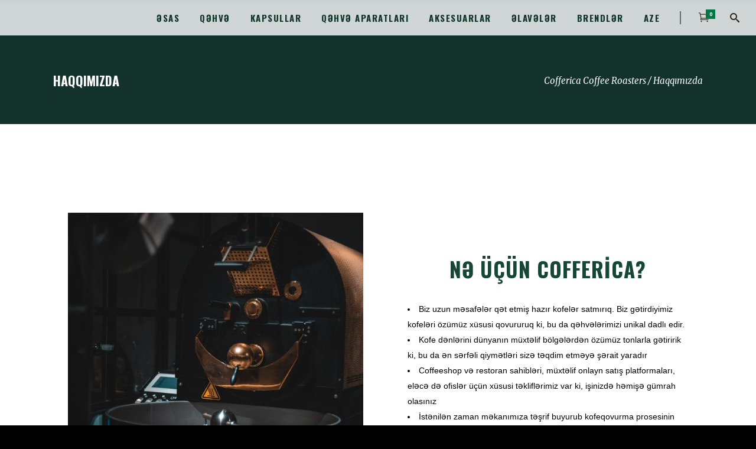

--- FILE ---
content_type: text/html; charset=UTF-8
request_url: https://coffeerica.az/haqqimizda/
body_size: 28286
content:

<!DOCTYPE html>
<html lang="az">
<head>
    	
        <meta charset="UTF-8"/>
		
	            <meta name="viewport" content="width=device-width,initial-scale=1,user-scalable=no">
		
	<script type="application/javascript">var edgtCoreAjaxUrl = "https://coffeerica.az/wp-admin/admin-ajax.php"</script><script type="application/javascript">var EdgefAjaxUrl = "https://coffeerica.az/wp-admin/admin-ajax.php"</script><meta name='robots' content='index, follow, max-image-preview:large, max-snippet:-1, max-video-preview:-1' />
	<style>img:is([sizes="auto" i], [sizes^="auto," i]) { contain-intrinsic-size: 3000px 1500px }</style>
	<link rel="alternate" hreflang="az" href="https://coffeerica.az/haqqimizda/" />
<link rel="alternate" hreflang="en" href="https://coffeerica.az/en/about-us/" />
<link rel="alternate" hreflang="ru" href="https://coffeerica.az/ru/%d0%be-%d0%bd%d0%b0%d1%81/" />
<link rel="alternate" hreflang="x-default" href="https://coffeerica.az/haqqimizda/" />

	<!-- This site is optimized with the Yoast SEO plugin v24.9 - https://yoast.com/wordpress/plugins/seo/ -->
	<title>Haqqımızda - Cofferica Coffee Roasters</title>
	<link rel="canonical" href="https://coffeerica.az/haqqimizda/" />
	<meta property="og:locale" content="az_AZ" />
	<meta property="og:type" content="article" />
	<meta property="og:title" content="Haqqımızda - Cofferica Coffee Roasters" />
	<meta property="og:description" content="nə üçün Cofferica? Biz uzun məsafələr qət etmiş hazır kofelər satmırıq. Biz gətirdiyimiz kofeləri özümüz xüsusi qovururuq ki, bu da qəhvələrimizi unikal dadlı edir. Kofe dənlərini dünyanın müxtəlif bölgələrdən özümüz..." />
	<meta property="og:url" content="https://coffeerica.az/haqqimizda/" />
	<meta property="og:site_name" content="Cofferica Coffee Roasters" />
	<meta property="article:modified_time" content="2025-02-19T14:14:53+00:00" />
	<meta property="og:image" content="https://cofferica.com/wp-content/uploads/2022/02/1_1.jpg" />
	<meta name="twitter:card" content="summary_large_image" />
	<meta name="twitter:label1" content="Est. reading time" />
	<meta name="twitter:data1" content="2 minutes" />
	<script type="application/ld+json" class="yoast-schema-graph">{"@context":"https://schema.org","@graph":[{"@type":"WebPage","@id":"https://coffeerica.az/haqqimizda/","url":"https://coffeerica.az/haqqimizda/","name":"Haqqımızda - Cofferica Coffee Roasters","isPartOf":{"@id":"https://coffeerica.az/#website"},"primaryImageOfPage":{"@id":"https://coffeerica.az/haqqimizda/#primaryimage"},"image":{"@id":"https://coffeerica.az/haqqimizda/#primaryimage"},"thumbnailUrl":"https://cofferica.com/wp-content/uploads/2022/02/1_1.jpg","datePublished":"2017-01-18T12:32:58+00:00","dateModified":"2025-02-19T14:14:53+00:00","breadcrumb":{"@id":"https://coffeerica.az/haqqimizda/#breadcrumb"},"inLanguage":"az","potentialAction":[{"@type":"ReadAction","target":["https://coffeerica.az/haqqimizda/"]}]},{"@type":"ImageObject","inLanguage":"az","@id":"https://coffeerica.az/haqqimizda/#primaryimage","url":"https://cofferica.com/wp-content/uploads/2022/02/1_1.jpg","contentUrl":"https://cofferica.com/wp-content/uploads/2022/02/1_1.jpg"},{"@type":"BreadcrumbList","@id":"https://coffeerica.az/haqqimizda/#breadcrumb","itemListElement":[{"@type":"ListItem","position":1,"name":"Home","item":"https://coffeerica.az/"},{"@type":"ListItem","position":2,"name":"Haqqımızda"}]},{"@type":"WebSite","@id":"https://coffeerica.az/#website","url":"https://coffeerica.az/","name":"Cofferica Coffee Roasters","description":"","publisher":{"@id":"https://coffeerica.az/#organization"},"potentialAction":[{"@type":"SearchAction","target":{"@type":"EntryPoint","urlTemplate":"https://coffeerica.az/?s={search_term_string}"},"query-input":{"@type":"PropertyValueSpecification","valueRequired":true,"valueName":"search_term_string"}}],"inLanguage":"az"},{"@type":"Organization","@id":"https://coffeerica.az/#organization","name":"Cofferica Coffee Roasters","url":"https://coffeerica.az/","logo":{"@type":"ImageObject","inLanguage":"az","@id":"https://coffeerica.az/#/schema/logo/image/","url":"https://cofferica.com/wp-content/uploads/2022/02/Asset-3.png","contentUrl":"https://cofferica.com/wp-content/uploads/2022/02/Asset-3.png","width":298,"height":225,"caption":"Cofferica Coffee Roasters"},"image":{"@id":"https://coffeerica.az/#/schema/logo/image/"},"sameAs":["https://www.instagram.com/cofferica_roasters/","https://tr.pinterest.com/cofferica/"]}]}</script>
	<!-- / Yoast SEO plugin. -->


<link rel='dns-prefetch' href='//fonts.googleapis.com' />
<link rel="alternate" type="application/rss+xml" title="Cofferica Coffee Roasters &raquo; Qidalandırıcısı" href="https://coffeerica.az/feed/" />
<link rel="alternate" type="application/rss+xml" title="Cofferica Coffee Roasters &raquo; Şərh Qidalandırıcısı" href="https://coffeerica.az/comments/feed/" />
<script type="text/javascript">
/* <![CDATA[ */
window._wpemojiSettings = {"baseUrl":"https:\/\/s.w.org\/images\/core\/emoji\/16.0.1\/72x72\/","ext":".png","svgUrl":"https:\/\/s.w.org\/images\/core\/emoji\/16.0.1\/svg\/","svgExt":".svg","source":{"concatemoji":"https:\/\/coffeerica.az\/wp-includes\/js\/wp-emoji-release.min.js?ver=6.8.3"}};
/*! This file is auto-generated */
!function(s,n){var o,i,e;function c(e){try{var t={supportTests:e,timestamp:(new Date).valueOf()};sessionStorage.setItem(o,JSON.stringify(t))}catch(e){}}function p(e,t,n){e.clearRect(0,0,e.canvas.width,e.canvas.height),e.fillText(t,0,0);var t=new Uint32Array(e.getImageData(0,0,e.canvas.width,e.canvas.height).data),a=(e.clearRect(0,0,e.canvas.width,e.canvas.height),e.fillText(n,0,0),new Uint32Array(e.getImageData(0,0,e.canvas.width,e.canvas.height).data));return t.every(function(e,t){return e===a[t]})}function u(e,t){e.clearRect(0,0,e.canvas.width,e.canvas.height),e.fillText(t,0,0);for(var n=e.getImageData(16,16,1,1),a=0;a<n.data.length;a++)if(0!==n.data[a])return!1;return!0}function f(e,t,n,a){switch(t){case"flag":return n(e,"\ud83c\udff3\ufe0f\u200d\u26a7\ufe0f","\ud83c\udff3\ufe0f\u200b\u26a7\ufe0f")?!1:!n(e,"\ud83c\udde8\ud83c\uddf6","\ud83c\udde8\u200b\ud83c\uddf6")&&!n(e,"\ud83c\udff4\udb40\udc67\udb40\udc62\udb40\udc65\udb40\udc6e\udb40\udc67\udb40\udc7f","\ud83c\udff4\u200b\udb40\udc67\u200b\udb40\udc62\u200b\udb40\udc65\u200b\udb40\udc6e\u200b\udb40\udc67\u200b\udb40\udc7f");case"emoji":return!a(e,"\ud83e\udedf")}return!1}function g(e,t,n,a){var r="undefined"!=typeof WorkerGlobalScope&&self instanceof WorkerGlobalScope?new OffscreenCanvas(300,150):s.createElement("canvas"),o=r.getContext("2d",{willReadFrequently:!0}),i=(o.textBaseline="top",o.font="600 32px Arial",{});return e.forEach(function(e){i[e]=t(o,e,n,a)}),i}function t(e){var t=s.createElement("script");t.src=e,t.defer=!0,s.head.appendChild(t)}"undefined"!=typeof Promise&&(o="wpEmojiSettingsSupports",i=["flag","emoji"],n.supports={everything:!0,everythingExceptFlag:!0},e=new Promise(function(e){s.addEventListener("DOMContentLoaded",e,{once:!0})}),new Promise(function(t){var n=function(){try{var e=JSON.parse(sessionStorage.getItem(o));if("object"==typeof e&&"number"==typeof e.timestamp&&(new Date).valueOf()<e.timestamp+604800&&"object"==typeof e.supportTests)return e.supportTests}catch(e){}return null}();if(!n){if("undefined"!=typeof Worker&&"undefined"!=typeof OffscreenCanvas&&"undefined"!=typeof URL&&URL.createObjectURL&&"undefined"!=typeof Blob)try{var e="postMessage("+g.toString()+"("+[JSON.stringify(i),f.toString(),p.toString(),u.toString()].join(",")+"));",a=new Blob([e],{type:"text/javascript"}),r=new Worker(URL.createObjectURL(a),{name:"wpTestEmojiSupports"});return void(r.onmessage=function(e){c(n=e.data),r.terminate(),t(n)})}catch(e){}c(n=g(i,f,p,u))}t(n)}).then(function(e){for(var t in e)n.supports[t]=e[t],n.supports.everything=n.supports.everything&&n.supports[t],"flag"!==t&&(n.supports.everythingExceptFlag=n.supports.everythingExceptFlag&&n.supports[t]);n.supports.everythingExceptFlag=n.supports.everythingExceptFlag&&!n.supports.flag,n.DOMReady=!1,n.readyCallback=function(){n.DOMReady=!0}}).then(function(){return e}).then(function(){var e;n.supports.everything||(n.readyCallback(),(e=n.source||{}).concatemoji?t(e.concatemoji):e.wpemoji&&e.twemoji&&(t(e.twemoji),t(e.wpemoji)))}))}((window,document),window._wpemojiSettings);
/* ]]> */
</script>
<style id='wp-emoji-styles-inline-css' type='text/css'>

	img.wp-smiley, img.emoji {
		display: inline !important;
		border: none !important;
		box-shadow: none !important;
		height: 1em !important;
		width: 1em !important;
		margin: 0 0.07em !important;
		vertical-align: -0.1em !important;
		background: none !important;
		padding: 0 !important;
	}
</style>
<style id='classic-theme-styles-inline-css' type='text/css'>
/*! This file is auto-generated */
.wp-block-button__link{color:#fff;background-color:#32373c;border-radius:9999px;box-shadow:none;text-decoration:none;padding:calc(.667em + 2px) calc(1.333em + 2px);font-size:1.125em}.wp-block-file__button{background:#32373c;color:#fff;text-decoration:none}
</style>
<style id='global-styles-inline-css' type='text/css'>
:root{--wp--preset--aspect-ratio--square: 1;--wp--preset--aspect-ratio--4-3: 4/3;--wp--preset--aspect-ratio--3-4: 3/4;--wp--preset--aspect-ratio--3-2: 3/2;--wp--preset--aspect-ratio--2-3: 2/3;--wp--preset--aspect-ratio--16-9: 16/9;--wp--preset--aspect-ratio--9-16: 9/16;--wp--preset--color--black: #000000;--wp--preset--color--cyan-bluish-gray: #abb8c3;--wp--preset--color--white: #ffffff;--wp--preset--color--pale-pink: #f78da7;--wp--preset--color--vivid-red: #cf2e2e;--wp--preset--color--luminous-vivid-orange: #ff6900;--wp--preset--color--luminous-vivid-amber: #fcb900;--wp--preset--color--light-green-cyan: #7bdcb5;--wp--preset--color--vivid-green-cyan: #00d084;--wp--preset--color--pale-cyan-blue: #8ed1fc;--wp--preset--color--vivid-cyan-blue: #0693e3;--wp--preset--color--vivid-purple: #9b51e0;--wp--preset--gradient--vivid-cyan-blue-to-vivid-purple: linear-gradient(135deg,rgba(6,147,227,1) 0%,rgb(155,81,224) 100%);--wp--preset--gradient--light-green-cyan-to-vivid-green-cyan: linear-gradient(135deg,rgb(122,220,180) 0%,rgb(0,208,130) 100%);--wp--preset--gradient--luminous-vivid-amber-to-luminous-vivid-orange: linear-gradient(135deg,rgba(252,185,0,1) 0%,rgba(255,105,0,1) 100%);--wp--preset--gradient--luminous-vivid-orange-to-vivid-red: linear-gradient(135deg,rgba(255,105,0,1) 0%,rgb(207,46,46) 100%);--wp--preset--gradient--very-light-gray-to-cyan-bluish-gray: linear-gradient(135deg,rgb(238,238,238) 0%,rgb(169,184,195) 100%);--wp--preset--gradient--cool-to-warm-spectrum: linear-gradient(135deg,rgb(74,234,220) 0%,rgb(151,120,209) 20%,rgb(207,42,186) 40%,rgb(238,44,130) 60%,rgb(251,105,98) 80%,rgb(254,248,76) 100%);--wp--preset--gradient--blush-light-purple: linear-gradient(135deg,rgb(255,206,236) 0%,rgb(152,150,240) 100%);--wp--preset--gradient--blush-bordeaux: linear-gradient(135deg,rgb(254,205,165) 0%,rgb(254,45,45) 50%,rgb(107,0,62) 100%);--wp--preset--gradient--luminous-dusk: linear-gradient(135deg,rgb(255,203,112) 0%,rgb(199,81,192) 50%,rgb(65,88,208) 100%);--wp--preset--gradient--pale-ocean: linear-gradient(135deg,rgb(255,245,203) 0%,rgb(182,227,212) 50%,rgb(51,167,181) 100%);--wp--preset--gradient--electric-grass: linear-gradient(135deg,rgb(202,248,128) 0%,rgb(113,206,126) 100%);--wp--preset--gradient--midnight: linear-gradient(135deg,rgb(2,3,129) 0%,rgb(40,116,252) 100%);--wp--preset--font-size--small: 13px;--wp--preset--font-size--medium: 20px;--wp--preset--font-size--large: 36px;--wp--preset--font-size--x-large: 42px;--wp--preset--spacing--20: 0.44rem;--wp--preset--spacing--30: 0.67rem;--wp--preset--spacing--40: 1rem;--wp--preset--spacing--50: 1.5rem;--wp--preset--spacing--60: 2.25rem;--wp--preset--spacing--70: 3.38rem;--wp--preset--spacing--80: 5.06rem;--wp--preset--shadow--natural: 6px 6px 9px rgba(0, 0, 0, 0.2);--wp--preset--shadow--deep: 12px 12px 50px rgba(0, 0, 0, 0.4);--wp--preset--shadow--sharp: 6px 6px 0px rgba(0, 0, 0, 0.2);--wp--preset--shadow--outlined: 6px 6px 0px -3px rgba(255, 255, 255, 1), 6px 6px rgba(0, 0, 0, 1);--wp--preset--shadow--crisp: 6px 6px 0px rgba(0, 0, 0, 1);}:where(.is-layout-flex){gap: 0.5em;}:where(.is-layout-grid){gap: 0.5em;}body .is-layout-flex{display: flex;}.is-layout-flex{flex-wrap: wrap;align-items: center;}.is-layout-flex > :is(*, div){margin: 0;}body .is-layout-grid{display: grid;}.is-layout-grid > :is(*, div){margin: 0;}:where(.wp-block-columns.is-layout-flex){gap: 2em;}:where(.wp-block-columns.is-layout-grid){gap: 2em;}:where(.wp-block-post-template.is-layout-flex){gap: 1.25em;}:where(.wp-block-post-template.is-layout-grid){gap: 1.25em;}.has-black-color{color: var(--wp--preset--color--black) !important;}.has-cyan-bluish-gray-color{color: var(--wp--preset--color--cyan-bluish-gray) !important;}.has-white-color{color: var(--wp--preset--color--white) !important;}.has-pale-pink-color{color: var(--wp--preset--color--pale-pink) !important;}.has-vivid-red-color{color: var(--wp--preset--color--vivid-red) !important;}.has-luminous-vivid-orange-color{color: var(--wp--preset--color--luminous-vivid-orange) !important;}.has-luminous-vivid-amber-color{color: var(--wp--preset--color--luminous-vivid-amber) !important;}.has-light-green-cyan-color{color: var(--wp--preset--color--light-green-cyan) !important;}.has-vivid-green-cyan-color{color: var(--wp--preset--color--vivid-green-cyan) !important;}.has-pale-cyan-blue-color{color: var(--wp--preset--color--pale-cyan-blue) !important;}.has-vivid-cyan-blue-color{color: var(--wp--preset--color--vivid-cyan-blue) !important;}.has-vivid-purple-color{color: var(--wp--preset--color--vivid-purple) !important;}.has-black-background-color{background-color: var(--wp--preset--color--black) !important;}.has-cyan-bluish-gray-background-color{background-color: var(--wp--preset--color--cyan-bluish-gray) !important;}.has-white-background-color{background-color: var(--wp--preset--color--white) !important;}.has-pale-pink-background-color{background-color: var(--wp--preset--color--pale-pink) !important;}.has-vivid-red-background-color{background-color: var(--wp--preset--color--vivid-red) !important;}.has-luminous-vivid-orange-background-color{background-color: var(--wp--preset--color--luminous-vivid-orange) !important;}.has-luminous-vivid-amber-background-color{background-color: var(--wp--preset--color--luminous-vivid-amber) !important;}.has-light-green-cyan-background-color{background-color: var(--wp--preset--color--light-green-cyan) !important;}.has-vivid-green-cyan-background-color{background-color: var(--wp--preset--color--vivid-green-cyan) !important;}.has-pale-cyan-blue-background-color{background-color: var(--wp--preset--color--pale-cyan-blue) !important;}.has-vivid-cyan-blue-background-color{background-color: var(--wp--preset--color--vivid-cyan-blue) !important;}.has-vivid-purple-background-color{background-color: var(--wp--preset--color--vivid-purple) !important;}.has-black-border-color{border-color: var(--wp--preset--color--black) !important;}.has-cyan-bluish-gray-border-color{border-color: var(--wp--preset--color--cyan-bluish-gray) !important;}.has-white-border-color{border-color: var(--wp--preset--color--white) !important;}.has-pale-pink-border-color{border-color: var(--wp--preset--color--pale-pink) !important;}.has-vivid-red-border-color{border-color: var(--wp--preset--color--vivid-red) !important;}.has-luminous-vivid-orange-border-color{border-color: var(--wp--preset--color--luminous-vivid-orange) !important;}.has-luminous-vivid-amber-border-color{border-color: var(--wp--preset--color--luminous-vivid-amber) !important;}.has-light-green-cyan-border-color{border-color: var(--wp--preset--color--light-green-cyan) !important;}.has-vivid-green-cyan-border-color{border-color: var(--wp--preset--color--vivid-green-cyan) !important;}.has-pale-cyan-blue-border-color{border-color: var(--wp--preset--color--pale-cyan-blue) !important;}.has-vivid-cyan-blue-border-color{border-color: var(--wp--preset--color--vivid-cyan-blue) !important;}.has-vivid-purple-border-color{border-color: var(--wp--preset--color--vivid-purple) !important;}.has-vivid-cyan-blue-to-vivid-purple-gradient-background{background: var(--wp--preset--gradient--vivid-cyan-blue-to-vivid-purple) !important;}.has-light-green-cyan-to-vivid-green-cyan-gradient-background{background: var(--wp--preset--gradient--light-green-cyan-to-vivid-green-cyan) !important;}.has-luminous-vivid-amber-to-luminous-vivid-orange-gradient-background{background: var(--wp--preset--gradient--luminous-vivid-amber-to-luminous-vivid-orange) !important;}.has-luminous-vivid-orange-to-vivid-red-gradient-background{background: var(--wp--preset--gradient--luminous-vivid-orange-to-vivid-red) !important;}.has-very-light-gray-to-cyan-bluish-gray-gradient-background{background: var(--wp--preset--gradient--very-light-gray-to-cyan-bluish-gray) !important;}.has-cool-to-warm-spectrum-gradient-background{background: var(--wp--preset--gradient--cool-to-warm-spectrum) !important;}.has-blush-light-purple-gradient-background{background: var(--wp--preset--gradient--blush-light-purple) !important;}.has-blush-bordeaux-gradient-background{background: var(--wp--preset--gradient--blush-bordeaux) !important;}.has-luminous-dusk-gradient-background{background: var(--wp--preset--gradient--luminous-dusk) !important;}.has-pale-ocean-gradient-background{background: var(--wp--preset--gradient--pale-ocean) !important;}.has-electric-grass-gradient-background{background: var(--wp--preset--gradient--electric-grass) !important;}.has-midnight-gradient-background{background: var(--wp--preset--gradient--midnight) !important;}.has-small-font-size{font-size: var(--wp--preset--font-size--small) !important;}.has-medium-font-size{font-size: var(--wp--preset--font-size--medium) !important;}.has-large-font-size{font-size: var(--wp--preset--font-size--large) !important;}.has-x-large-font-size{font-size: var(--wp--preset--font-size--x-large) !important;}
:where(.wp-block-post-template.is-layout-flex){gap: 1.25em;}:where(.wp-block-post-template.is-layout-grid){gap: 1.25em;}
:where(.wp-block-columns.is-layout-flex){gap: 2em;}:where(.wp-block-columns.is-layout-grid){gap: 2em;}
:root :where(.wp-block-pullquote){font-size: 1.5em;line-height: 1.6;}
</style>
<link rel='stylesheet' id='contact-form-7-css' href='https://coffeerica.az/wp-content/plugins/contact-form-7/includes/css/styles.css?ver=6.0.6' type='text/css' media='all' />
<link rel='stylesheet' id='select2-css' href='https://coffeerica.az/wp-content/themes/baristawp/framework/admin/assets/css/select2.min.css?ver=6.8.3' type='text/css' media='all' />
<link rel='stylesheet' id='edge-cpt-dashboard-style-css' href='https://coffeerica.az/wp-content/plugins/edge-cpt/core-dashboard/assets/css/core-dashboard.min.css?ver=6.8.3' type='text/css' media='all' />
<link rel='stylesheet' id='sr7css-css' href='//coffeerica.az/wp-content/plugins/revslider/public/css/sr7.css?ver=6.7.28' type='text/css' media='all' />
<style id='woocommerce-inline-inline-css' type='text/css'>
.woocommerce form .form-row .required { visibility: visible; }
</style>
<link rel='stylesheet' id='wt-smart-coupon-for-woo-css' href='https://coffeerica.az/wp-content/plugins/wt-smart-coupons-for-woocommerce/public/css/wt-smart-coupon-public.css?ver=2.1.1' type='text/css' media='all' />
<link rel='stylesheet' id='qi-addons-for-elementor-grid-style-css' href='https://coffeerica.az/wp-content/plugins/qi-addons-for-elementor/assets/css/grid.min.css?ver=1.9.2' type='text/css' media='all' />
<link rel='stylesheet' id='qi-addons-for-elementor-helper-parts-style-css' href='https://coffeerica.az/wp-content/plugins/qi-addons-for-elementor/assets/css/helper-parts.min.css?ver=1.9.2' type='text/css' media='all' />
<link rel='stylesheet' id='qi-addons-for-elementor-style-css' href='https://coffeerica.az/wp-content/plugins/qi-addons-for-elementor/assets/css/main.min.css?ver=1.9.2' type='text/css' media='all' />
<link rel='stylesheet' id='yith_wcbm_badge_style-css' href='https://coffeerica.az/wp-content/plugins/yith-woocommerce-badges-management/assets/css/frontend.css?ver=3.15.0' type='text/css' media='all' />
<style id='yith_wcbm_badge_style-inline-css' type='text/css'>
.yith-wcbm-badge.yith-wcbm-badge-.yith-wcbm-badge-23548 {
				top: 0; left: 0; 
				
				-ms-transform: ; 
				-webkit-transform: ; 
				transform: ;
				padding: 0px 0px 0px 0px;
				
			}.yith-wcbm-badge.yith-wcbm-badge-text.yith-wcbm-badge-17454 {
				top: 0; left: 0; 
				
				-ms-transform: ; 
				-webkit-transform: ; 
				transform: ;
				padding: 5px 5px 5px 5px;
				background-color:#124734; border-radius: 0px 0px 0px 0px; width:60px; height:30px;
			}.yith-wcbm-badge.yith-wcbm-badge-.yith-wcbm-badge-23549 {
				top: 0; left: 0; 
				
				-ms-transform: ; 
				-webkit-transform: ; 
				transform: ;
				padding: 0px 0px 0px 0px;
				
			}
</style>
<link rel='stylesheet' id='yith-gfont-open-sans-css' href='https://coffeerica.az/wp-content/plugins/yith-woocommerce-badges-management/assets/fonts/open-sans/style.css?ver=3.15.0' type='text/css' media='all' />
<link rel='stylesheet' id='brands-styles-css' href='https://coffeerica.az/wp-content/plugins/woocommerce/assets/css/brands.css?ver=9.8.1' type='text/css' media='all' />
<link rel='stylesheet' id='barista-edge-default-style-css' href='https://coffeerica.az/wp-content/themes/baristawp/style.css?ver=6.8.3' type='text/css' media='all' />
<link rel='stylesheet' id='barista-edge-modules-plugins-css' href='https://coffeerica.az/wp-content/themes/baristawp/assets/css/plugins.min.css?ver=6.8.3' type='text/css' media='all' />
<link rel='stylesheet' id='barista-edge-modules-css' href='https://coffeerica.az/wp-content/themes/baristawp/assets/css/modules.min.css?ver=6.8.3' type='text/css' media='all' />
<style id='barista-edge-modules-inline-css' type='text/css'>
   
/* Chrome Fix */
.edgtf-vertical-align-containers .edgtf-position-center:before,
.edgtf-vertical-align-containers .edgtf-position-left:before,
.edgtf-vertical-align-containers .edgtf-position-right:before  {
    margin-right: 0;
}

body:not(.page-id-12314) .edgtf-smooth-transition-loader {
display:none !important;
}

body.page-id-12314 .edgtf-image-with-text {
opacity:0;
transition: all 0.35s ease-in-out;
-webkit-transform:translate3d(0,40px,0);
transform:translate3d(0,40px,0);
}

body.page-id-12314 .edgtf-image-with-text.edgtf-appeared {
opacity:1;
-webkit-transform:translate3d(0,0,0);
transform:translate3d(0,0,0);
}

body.page-id-12314 .edgtf-image-with-text:hover .edgtf-image-with-text-text {
color:#000;
}

@media only screen and (max-width:600px){
.page-id-3991 .edgtf-custom-font-holder > span:nth-of-type(2){
display:block!important;
}
}

.elementor-editor-active .edgtf-image-with-text {
opacity: 1 !important;
}
</style>
<link rel='stylesheet' id='barista-edge-font_awesome-css' href='https://coffeerica.az/wp-content/themes/baristawp/assets/css/font-awesome/css/font-awesome.min.css?ver=6.8.3' type='text/css' media='all' />
<link rel='stylesheet' id='barista-edge-font_elegant-css' href='https://coffeerica.az/wp-content/themes/baristawp/assets/css/elegant-icons/style.min.css?ver=6.8.3' type='text/css' media='all' />
<link rel='stylesheet' id='barista-edge-ico_moon-css' href='https://coffeerica.az/wp-content/themes/baristawp/assets/css/icomoon/css/icomoon.css?ver=6.8.3' type='text/css' media='all' />
<link rel='stylesheet' id='barista-edge-ion_icons-css' href='https://coffeerica.az/wp-content/themes/baristawp/assets/css/ion-icons/css/ionicons.min.css?ver=6.8.3' type='text/css' media='all' />
<link rel='stylesheet' id='barista-edge-linea_icons-css' href='https://coffeerica.az/wp-content/themes/baristawp/assets/css/linea-icons/style.css?ver=6.8.3' type='text/css' media='all' />
<link rel='stylesheet' id='barista-edge-linear_icons-css' href='https://coffeerica.az/wp-content/themes/baristawp/assets/css/linear-icons/style.css?ver=6.8.3' type='text/css' media='all' />
<link rel='stylesheet' id='barista-edge-simple_line_icons-css' href='https://coffeerica.az/wp-content/themes/baristawp/assets/css/simple-line-icons/simple-line-icons.css?ver=6.8.3' type='text/css' media='all' />
<link rel='stylesheet' id='barista-edge-dripicons-css' href='https://coffeerica.az/wp-content/themes/baristawp/assets/css/dripicons/dripicons.css?ver=6.8.3' type='text/css' media='all' />
<link rel='stylesheet' id='barista-edge-woocommerce-css' href='https://coffeerica.az/wp-content/themes/baristawp/assets/css/woocommerce.min.css?ver=6.8.3' type='text/css' media='all' />
<link rel='stylesheet' id='barista-edge-woocommerce-responsive-css' href='https://coffeerica.az/wp-content/themes/baristawp/assets/css/woocommerce-responsive.min.css?ver=6.8.3' type='text/css' media='all' />
<link rel='stylesheet' id='barista-edge-style-dynamic-css' href='https://coffeerica.az/wp-content/themes/baristawp/assets/css/style_dynamic.css?ver=1751225574' type='text/css' media='all' />
<link rel='stylesheet' id='barista-edge-modules-responsive-css' href='https://coffeerica.az/wp-content/themes/baristawp/assets/css/modules-responsive.min.css?ver=6.8.3' type='text/css' media='all' />
<link rel='stylesheet' id='barista-edge-blog-responsive-css' href='https://coffeerica.az/wp-content/themes/baristawp/assets/css/blog-responsive.min.css?ver=6.8.3' type='text/css' media='all' />
<link rel='stylesheet' id='barista-edge-style-dynamic-responsive-css' href='https://coffeerica.az/wp-content/themes/baristawp/assets/css/style_dynamic_responsive.css?ver=1751225574' type='text/css' media='all' />
<link rel='stylesheet' id='barista-edge-google-fonts-css' href='https://fonts.googleapis.com/css?family=Oswald%3A100%2C100italic%2C200%2C200italic%2C300%2C300italic%2C400%2C400italic%2C500%2C500italic%2C600%2C600italic%2C700%2C700italic%2C800%2C800italic%2C900%2C900italic%7CMerriweather%3A100%2C100italic%2C200%2C200italic%2C300%2C300italic%2C400%2C400italic%2C500%2C500italic%2C600%2C600italic%2C700%2C700italic%2C800%2C800italic%2C900%2C900italic%7COpen+Sans%3A100%2C100italic%2C200%2C200italic%2C300%2C300italic%2C400%2C400italic%2C500%2C500italic%2C600%2C600italic%2C700%2C700italic%2C800%2C800italic%2C900%2C900italic%7COpen+Sans%3A100%2C100italic%2C200%2C200italic%2C300%2C300italic%2C400%2C400italic%2C500%2C500italic%2C600%2C600italic%2C700%2C700italic%2C800%2C800italic%2C900%2C900italic&#038;subset=latin%2Clatin-ext&#038;ver=1.0.0' type='text/css' media='all' />
<style id='vtmin-inline-css-inline-css' type='text/css'>

		/*CSS for Mimimum Error Msg Display*/
            table.shop_table {clear:left} /*woo-only override, for table following msgs on cart page, but css also hits the same table on checkout page(no effect)*/
            div.vtmin-error {
              margin: 30px 0 0 0%;  /* v1.09.8 */
              /* v1.09.8 */
              /* margin: 30px 0 0 -15%; */
              /* width: 120%; */                
              width: 100%;   /* v1.09.8 */
              background-color: #FFEBE8;
              border-color: #CC0000;
              padding: 5px 0.6em;
              border-radius: 3px 3px 3px 3px;
              border-style: solid;
              border-width: 1px;
              line-height: 12px;
              font-size:10px;
              height:auto;
              float:left;
            }
            /* TEST TEST TEST TEST*********************************/
            /*div.vtmin-error p {  color:red; } */
            
            div.vtmin-error p {font-size:14px;line-height: 18px;}
            div.vtmin-error .error-title {
              color: red;
              font-size: 12px;
              letter-spacing: 0.1em;
              line-height: 2.6em;
              padding-bottom: 2px;
              text-decoration: underline;
              text-transform: uppercase;
            }
            div.vtmin-error .black-font {color:black;}
            div.vtmin-error .errmsg-begin {color:black;margin-left:20px;}
            div.vtmin-error .black-font-italic {color:black; font-style:italic;}
            div.vtmin-error .red-font-italic {color:red; font-style:italic;}
            div.vtmin-error .errmsg-text {color:blue;}
            div.vtmin-error .errmsg-amt-current,
            div.vtmin-error .errmsg-amt-required {  
              font-style:italic;
              }
             
             
             /* ***************************************************************** */
             /* TABLE FORMAT ERROR MSG AREA  */
             /* ***************************************************************** */
            div.vtmin-error #table-error-messages {float:left; color:black; width:100%;}
            div.vtmin-error .table-titles {float:left; width:100%; margin-top:15px;}
            div.vtmin-error .product-column {float:left; width:42%; }
            div.vtmin-error .quantity-column {float:left; width:18%; }
            div.vtmin-error .price-column {float:left; width:15%; } 
            div.vtmin-error .total-column {float:left; /*width:25%; */}
            div.vtmin-error .product-column-title, 
            div.vtmin-error .quantity-column-title, 
            div.vtmin-error .price-column-title, 
            div.vtmin-error .total-column-title {
              text-decoration:underline; 
              } 
            div.vtmin-error .quantity-column-total, 
            div.vtmin-error .total-column-total {
              text-decoration:overline; font-weight:bold; font-style:italic; width:auto;
              }
            div.vtmin-error .table-error-msg {color:blue; float:left; margin:3px 0 3px 20px; font-size:16px;} 
            div.vtmin-error .bold-this {font-weight:bold}
             
            div.vtmin-error .table-msg-line {float:left; width:100%;}
            div.vtmin-error .table-totals-line {float:left; width:100%;}
            div.vtmin-error .table-text-line {float:left; width:100%;}
            
            div.vtmin-error .rule-id {font-size:10px;margin-left:5px;color:black;}
             
            /*2.0.0a begin*/           
                                        
            div#line-cnt1,
            div#line-cnt2,
            div#line-cnt3,
            div#line-cnt4,
            div#line-cnt5,
            div#line-cnt6,
            div#line-cnt7,
            div#line-cnt8,
            div#line-cnt9,
            div#line-cnt10,
            div#line-cnt11,
            div#line-cnt12,
            div#line-cnt13,
            div#line-cnt14,
            div#line-cnt15,
            div#line-cnt16,
            div#line-cnt17,
            div#line-cnt18,
            div#line-cnt19,
            div#line-cnt20 {height:auto;}             
            /*2.0.0a end*/ 
             
            /*alternating colors for rule groups*/
            
            div.vtmin-error .color-grp0 {color:RGB(197, 3, 3);}  /*dark red*/
            div.vtmin-error .color-grp1 {color:RGB(197, 3, 3);}  /*dark red*/
            div.vtmin-error .color-grp2 {color:RGB(197, 3, 3);}  /*dark red*/
            div.vtmin-error .color-grp3 {color:RGB(197, 3, 3);}  /*dark red*/
            div.vtmin-error .color-grp4 {color:RGB(197, 3, 3);}  /*dark red*/
            div.vtmin-error .color-grp5 {color:RGB(197, 3, 3);}  /*dark red*/
            div.vtmin-error .color-grp6 {color:RGB(197, 3, 3);}  /*dark red*/
            div.vtmin-error .color-grp7 {color:RGB(197, 3, 3);}  /*dark red*/
            div.vtmin-error .color-grp8 {color:RGB(197, 3, 3);}  /*dark red*/
            div.vtmin-error .color-grp9 {color:RGB(197, 3, 3);}  /*dark red*/
            div.vtmin-error .color-grp10 {color:RGB(197, 3, 3);}  /*dark red*/
            div.vtmin-error .color-grp11 {color:RGB(197, 3, 3);}  /*dark red*/
            div.vtmin-error .color-grp12 {color:RGB(197, 3, 3);}  /*dark red*/
            div.vtmin-error .color-grp13 {color:RGB(197, 3, 3);}  /*dark red*/
            div.vtmin-error .color-grp14 {color:RGB(197, 3, 3);}  /*dark red*/
            div.vtmin-error .color-grp15 {color:RGB(197, 3, 3);}  /*dark red*/
            div.vtmin-error .color-grp16 {color:RGB(197, 3, 3);}  /*dark red*/
            div.vtmin-error .color-grp17 {color:RGB(197, 3, 3);}  /*dark red*/
            div.vtmin-error .color-grp18 {color:RGB(197, 3, 3);}  /*dark red*/
            div.vtmin-error .color-grp19 {color:RGB(197, 3, 3);}  /*dark red*/
            div.vtmin-error .color-grp20 {color:RGB(197, 3, 3);}  /*dark red*/
            div.vtmin-error .color-xgrp1 {color:RGB(0, 255, 5);}  /*neon green*/            
            div.vtmin-error .color-xgrp2 {color:RGB(255, 93, 0);}  /*orange*/
            div.vtmin-error .color-xgrp3 {color:RGB(0, 115, 2);}  /*dark green*/
            div.vtmin-error .color-xgrp4 {color:RGB(244, 56, 56);}  /*light red*/
            div.vtmin-error .color-xgrp5 {color:RGB(255, 200, 0);}  /*ochre*/ 
            div.vtmin-error .color-xgrp6 {color:RGB(74, 178, 255);}  /*light blue*/
            div.vtmin-error .color-xgrp7 {color:RGB(37, 163, 162);}  /*dark teal*/                        
            div.vtmin-error .color-xgrp8 {color:RGB(47, 255, 253);}  /*light teal*/
            div.vtmin-error .color-xgrp9 {color:RGB(72, 157, 74);}  /*med green*/
            div.vtmin-error .color-xgrp10 {color:RGB(142, 146, 144);}  /*med grey*/            
            div.vtmin-error .color-xgrp11 {color:RGB(5, 71, 119);}  /*dark blue*/           
            div.vtmin-error .color-xgrp12 {color:RGB(0,0,0);}  /*black*/
           
</style>
<link rel='stylesheet' id='swiper-css' href='https://coffeerica.az/wp-content/plugins/qi-addons-for-elementor/assets/plugins/swiper/8.4.5/swiper.min.css?ver=8.4.5' type='text/css' media='all' />
<link rel='stylesheet' id='elementor-icons-css' href='https://coffeerica.az/wp-content/plugins/elementor/assets/lib/eicons/css/elementor-icons.min.css?ver=5.36.0' type='text/css' media='all' />
<link rel='stylesheet' id='elementor-frontend-css' href='https://coffeerica.az/wp-content/plugins/elementor/assets/css/frontend.min.css?ver=3.28.3' type='text/css' media='all' />
<link rel='stylesheet' id='elementor-post-16234-css' href='https://coffeerica.az/wp-content/uploads/elementor/css/post-16234.css?ver=1744839898' type='text/css' media='all' />
<link rel='stylesheet' id='widget-image-css' href='https://coffeerica.az/wp-content/plugins/elementor/assets/css/widget-image.min.css?ver=3.28.3' type='text/css' media='all' />
<link rel='stylesheet' id='widget-spacer-css' href='https://coffeerica.az/wp-content/plugins/elementor/assets/css/widget-spacer.min.css?ver=3.28.3' type='text/css' media='all' />
<link rel='stylesheet' id='elementor-post-10558-css' href='https://coffeerica.az/wp-content/uploads/elementor/css/post-10558.css?ver=1745008475' type='text/css' media='all' />
<link rel='stylesheet' id='elementor-gf-local-poppins-css' href='https://cofferica.com/wp-content/uploads/elementor/google-fonts/css/poppins.css?ver=1744810223' type='text/css' media='all' />
<script type="text/javascript" src="https://coffeerica.az/wp-includes/js/jquery/jquery.min.js?ver=3.7.1" id="jquery-core-js"></script>
<script type="text/javascript" src="https://coffeerica.az/wp-includes/js/jquery/jquery-migrate.min.js?ver=3.4.1" id="jquery-migrate-js"></script>
<script type="text/javascript" id="wpml-cookie-js-extra">
/* <![CDATA[ */
var wpml_cookies = {"wp-wpml_current_language":{"value":"az","expires":1,"path":"\/"}};
var wpml_cookies = {"wp-wpml_current_language":{"value":"az","expires":1,"path":"\/"}};
/* ]]> */
</script>
<script type="text/javascript" src="https://coffeerica.az/wp-content/plugins/sitepress-multilingual-cms/res/js/cookies/language-cookie.js?ver=473900" id="wpml-cookie-js" defer="defer" data-wp-strategy="defer"></script>
<script type="text/javascript" src="//coffeerica.az/wp-content/plugins/revslider/public/js/libs/tptools.js?ver=6.7.28" id="tp-tools-js" async="async" data-wp-strategy="async"></script>
<script type="text/javascript" src="//coffeerica.az/wp-content/plugins/revslider/public/js/sr7.js?ver=6.7.28" id="sr7-js" async="async" data-wp-strategy="async"></script>
<script type="text/javascript" src="https://coffeerica.az/wp-content/plugins/woocommerce/assets/js/jquery-blockui/jquery.blockUI.min.js?ver=2.7.0-wc.9.8.1" id="jquery-blockui-js" defer="defer" data-wp-strategy="defer"></script>
<script type="text/javascript" id="wc-add-to-cart-js-extra">
/* <![CDATA[ */
var wc_add_to_cart_params = {"ajax_url":"\/wp-admin\/admin-ajax.php","wc_ajax_url":"\/?wc-ajax=%%endpoint%%","i18n_view_cart":"S\u0259b\u0259t\u0259 bax","cart_url":"https:\/\/coffeerica.az\/cart\/","is_cart":"","cart_redirect_after_add":"no"};
/* ]]> */
</script>
<script type="text/javascript" src="https://coffeerica.az/wp-content/plugins/woocommerce/assets/js/frontend/add-to-cart.min.js?ver=9.8.1" id="wc-add-to-cart-js" defer="defer" data-wp-strategy="defer"></script>
<script type="text/javascript" src="https://coffeerica.az/wp-content/plugins/woocommerce/assets/js/js-cookie/js.cookie.min.js?ver=2.1.4-wc.9.8.1" id="js-cookie-js" defer="defer" data-wp-strategy="defer"></script>
<script type="text/javascript" id="woocommerce-js-extra">
/* <![CDATA[ */
var woocommerce_params = {"ajax_url":"\/wp-admin\/admin-ajax.php","wc_ajax_url":"\/?wc-ajax=%%endpoint%%","i18n_password_show":"Show password","i18n_password_hide":"Hide password"};
/* ]]> */
</script>
<script type="text/javascript" src="https://coffeerica.az/wp-content/plugins/woocommerce/assets/js/frontend/woocommerce.min.js?ver=9.8.1" id="woocommerce-js" defer="defer" data-wp-strategy="defer"></script>
<script type="text/javascript" id="wt-smart-coupon-for-woo-js-extra">
/* <![CDATA[ */
var WTSmartCouponOBJ = {"ajaxurl":"https:\/\/coffeerica.az\/wp-admin\/admin-ajax.php","wc_ajax_url":"https:\/\/coffeerica.az\/?wc-ajax=","nonces":{"public":"a87877bcd1","apply_coupon":"6580bb3704"},"labels":{"please_wait":"Please wait...","choose_variation":"Please choose a variation","error":"Error !!!"},"shipping_method":[],"payment_method":"","is_cart":""};
/* ]]> */
</script>
<script type="text/javascript" src="https://coffeerica.az/wp-content/plugins/wt-smart-coupons-for-woocommerce/public/js/wt-smart-coupon-public.js?ver=2.1.1" id="wt-smart-coupon-for-woo-js"></script>
<script type="text/javascript" src="https://coffeerica.az/wp-content/plugins/minimum-purchase-for-woocommerce/woo-integration/js/vtmin-clear-cart-msgs.js?ver=6.8.3" id="vtmin-clear-cart-msgs-js"></script>
<link rel="https://api.w.org/" href="https://coffeerica.az/wp-json/" /><link rel="alternate" title="JSON" type="application/json" href="https://coffeerica.az/wp-json/wp/v2/pages/10558" /><link rel="EditURI" type="application/rsd+xml" title="RSD" href="https://coffeerica.az/xmlrpc.php?rsd" />
<meta name="generator" content="WordPress 6.8.3" />
<meta name="generator" content="WooCommerce 9.8.1" />
<link rel='shortlink' href='https://coffeerica.az/?p=10558' />
<link rel="alternate" title="oEmbed (JSON)" type="application/json+oembed" href="https://coffeerica.az/wp-json/oembed/1.0/embed?url=https%3A%2F%2Fcoffeerica.az%2Fhaqqimizda%2F" />
<link rel="alternate" title="oEmbed (XML)" type="text/xml+oembed" href="https://coffeerica.az/wp-json/oembed/1.0/embed?url=https%3A%2F%2Fcoffeerica.az%2Fhaqqimizda%2F&#038;format=xml" />
<meta name="generator" content="WPML ver:4.7.3 stt:65,1,45;" />
<meta name="generator" content="performance-lab 3.9.0; plugins: ">
<!-- Analytics by WP Statistics - https://wp-statistics.com -->
	<noscript><style>.woocommerce-product-gallery{ opacity: 1 !important; }</style></noscript>
	<meta name="generator" content="Elementor 3.28.3; features: additional_custom_breakpoints, e_local_google_fonts; settings: css_print_method-external, google_font-enabled, font_display-auto">
			<style>
				.e-con.e-parent:nth-of-type(n+4):not(.e-lazyloaded):not(.e-no-lazyload),
				.e-con.e-parent:nth-of-type(n+4):not(.e-lazyloaded):not(.e-no-lazyload) * {
					background-image: none !important;
				}
				@media screen and (max-height: 1024px) {
					.e-con.e-parent:nth-of-type(n+3):not(.e-lazyloaded):not(.e-no-lazyload),
					.e-con.e-parent:nth-of-type(n+3):not(.e-lazyloaded):not(.e-no-lazyload) * {
						background-image: none !important;
					}
				}
				@media screen and (max-height: 640px) {
					.e-con.e-parent:nth-of-type(n+2):not(.e-lazyloaded):not(.e-no-lazyload),
					.e-con.e-parent:nth-of-type(n+2):not(.e-lazyloaded):not(.e-no-lazyload) * {
						background-image: none !important;
					}
				}
			</style>
			<link rel="preconnect" href="https://fonts.googleapis.com">
<link rel="preconnect" href="https://fonts.gstatic.com/" crossorigin>
<meta name="generator" content="Powered by Slider Revolution 6.7.28 - responsive, Mobile-Friendly Slider Plugin for WordPress with comfortable drag and drop interface." />
<link rel="icon" href="https://coffeerica.az/wp-content/uploads/2025/07/cropped-Coffeerica_logotypes-08-1-scaled-1-32x32.png" sizes="32x32" />
<link rel="icon" href="https://coffeerica.az/wp-content/uploads/2025/07/cropped-Coffeerica_logotypes-08-1-scaled-1-192x192.png" sizes="192x192" />
<link rel="apple-touch-icon" href="https://coffeerica.az/wp-content/uploads/2025/07/cropped-Coffeerica_logotypes-08-1-scaled-1-180x180.png" />
<meta name="msapplication-TileImage" content="https://coffeerica.az/wp-content/uploads/2025/07/cropped-Coffeerica_logotypes-08-1-scaled-1-270x270.png" />
<script>
	window._tpt			??= {};
	window.SR7			??= {};
	_tpt.R				??= {};
	_tpt.R.fonts		??= {};
	_tpt.R.fonts.customFonts??= {};
	SR7.devMode			=  false;
	SR7.F 				??= {};
	SR7.G				??= {};
	SR7.LIB				??= {};
	SR7.E				??= {};
	SR7.E.gAddons		??= {};
	SR7.E.php 			??= {};
	SR7.E.nonce			= '88958fc485';
	SR7.E.ajaxurl		= 'https://coffeerica.az/wp-admin/admin-ajax.php';
	SR7.E.resturl		= 'https://coffeerica.az/wp-json/';
	SR7.E.slug_path		= 'revslider/revslider.php';
	SR7.E.slug			= 'revslider';
	SR7.E.plugin_url	= 'https://coffeerica.az/wp-content/plugins/revslider/';
	SR7.E.wp_plugin_url = 'https://coffeerica.az/wp-content/plugins/';
	SR7.E.revision		= '6.7.28';
	SR7.E.fontBaseUrl	= '';
	SR7.G.breakPoints 	= [1240,1024,778,480];
	SR7.E.modules 		= ['module','page','slide','layer','draw','animate','srtools','canvas','defaults','carousel','navigation','media','modifiers','migration'];
	SR7.E.libs 			= ['WEBGL'];
	SR7.E.css 			= ['csslp','cssbtns','cssfilters','cssnav','cssmedia'];
	SR7.E.resources		= {};
	SR7.E.wpml			??= {};
	SR7.E.wpml.lang		= 'az';
	SR7.JSON			??= {};
/*! Slider Revolution 7.0 - Page Processor */
!function(){"use strict";window.SR7??={},window._tpt??={},SR7.version="Slider Revolution 6.7.16",_tpt.getWinDim=function(t){_tpt.screenHeightWithUrlBar??=window.innerHeight;let e=SR7.F?.modal?.visible&&SR7.M[SR7.F.module.getIdByAlias(SR7.F.modal.requested)];_tpt.scrollBar=window.innerWidth!==document.documentElement.clientWidth||e&&window.innerWidth!==e.c.module.clientWidth,_tpt.winW=window.innerWidth-(_tpt.scrollBar||"prepare"==t?_tpt.scrollBarW??_tpt.mesureScrollBar():0),_tpt.winH=window.innerHeight,_tpt.winWAll=document.documentElement.clientWidth},_tpt.getResponsiveLevel=function(t,e){SR7.M[e];return _tpt.closestGE(t,_tpt.winWAll)},_tpt.mesureScrollBar=function(){let t=document.createElement("div");return t.className="RSscrollbar-measure",t.style.width="100px",t.style.height="100px",t.style.overflow="scroll",t.style.position="absolute",t.style.top="-9999px",document.body.appendChild(t),_tpt.scrollBarW=t.offsetWidth-t.clientWidth,document.body.removeChild(t),_tpt.scrollBarW},_tpt.loadCSS=async function(t,e,s){return s?_tpt.R.fonts.required[e].status=1:(_tpt.R[e]??={},_tpt.R[e].status=1),new Promise(((n,i)=>{if(_tpt.isStylesheetLoaded(t))s?_tpt.R.fonts.required[e].status=2:_tpt.R[e].status=2,n();else{const o=document.createElement("link");o.rel="stylesheet";let l="text",r="css";o["type"]=l+"/"+r,o.href=t,o.onload=()=>{s?_tpt.R.fonts.required[e].status=2:_tpt.R[e].status=2,n()},o.onerror=()=>{s?_tpt.R.fonts.required[e].status=3:_tpt.R[e].status=3,i(new Error(`Failed to load CSS: ${t}`))},document.head.appendChild(o)}}))},_tpt.addContainer=function(t){const{tag:e="div",id:s,class:n,datas:i,textContent:o,iHTML:l}=t,r=document.createElement(e);if(s&&""!==s&&(r.id=s),n&&""!==n&&(r.className=n),i)for(const[t,e]of Object.entries(i))"style"==t?r.style.cssText=e:r.setAttribute(`data-${t}`,e);return o&&(r.textContent=o),l&&(r.innerHTML=l),r},_tpt.collector=function(){return{fragment:new DocumentFragment,add(t){var e=_tpt.addContainer(t);return this.fragment.appendChild(e),e},append(t){t.appendChild(this.fragment)}}},_tpt.isStylesheetLoaded=function(t){let e=t.split("?")[0];return Array.from(document.querySelectorAll('link[rel="stylesheet"], link[rel="preload"]')).some((t=>t.href.split("?")[0]===e))},_tpt.preloader={requests:new Map,preloaderTemplates:new Map,show:function(t,e){if(!e||!t)return;const{type:s,color:n}=e;if(s<0||"off"==s)return;const i=`preloader_${s}`;let o=this.preloaderTemplates.get(i);o||(o=this.build(s,n),this.preloaderTemplates.set(i,o)),this.requests.has(t)||this.requests.set(t,{count:0});const l=this.requests.get(t);clearTimeout(l.timer),l.count++,1===l.count&&(l.timer=setTimeout((()=>{l.preloaderClone=o.cloneNode(!0),l.anim&&l.anim.kill(),void 0!==_tpt.gsap?l.anim=_tpt.gsap.fromTo(l.preloaderClone,1,{opacity:0},{opacity:1}):l.preloaderClone.classList.add("sr7-fade-in"),t.appendChild(l.preloaderClone)}),150))},hide:function(t){if(!this.requests.has(t))return;const e=this.requests.get(t);e.count--,e.count<0&&(e.count=0),e.anim&&e.anim.kill(),0===e.count&&(clearTimeout(e.timer),e.preloaderClone&&(e.preloaderClone.classList.remove("sr7-fade-in"),e.anim=_tpt.gsap.to(e.preloaderClone,.3,{opacity:0,onComplete:function(){e.preloaderClone.remove()}})))},state:function(t){if(!this.requests.has(t))return!1;return this.requests.get(t).count>0},build:(t,e="#ffffff",s="")=>{if(t<0||"off"===t)return null;const n=parseInt(t);if(t="prlt"+n,isNaN(n))return null;if(_tpt.loadCSS(SR7.E.plugin_url+"public/css/preloaders/t"+n+".css","preloader_"+t),isNaN(n)||n<6){const i=`background-color:${e}`,o=1===n||2==n?i:"",l=3===n||4==n?i:"",r=_tpt.collector();["dot1","dot2","bounce1","bounce2","bounce3"].forEach((t=>r.add({tag:"div",class:t,datas:{style:l}})));const d=_tpt.addContainer({tag:"sr7-prl",class:`${t} ${s}`,datas:{style:o}});return r.append(d),d}{let i={};if(7===n){let t;e.startsWith("#")?(t=e.replace("#",""),t=`rgba(${parseInt(t.substring(0,2),16)}, ${parseInt(t.substring(2,4),16)}, ${parseInt(t.substring(4,6),16)}, `):e.startsWith("rgb")&&(t=e.slice(e.indexOf("(")+1,e.lastIndexOf(")")).split(",").map((t=>t.trim())),t=`rgba(${t[0]}, ${t[1]}, ${t[2]}, `),t&&(i.style=`border-top-color: ${t}0.65); border-bottom-color: ${t}0.15); border-left-color: ${t}0.65); border-right-color: ${t}0.15)`)}else 12===n&&(i.style=`background:${e}`);const o=[10,0,4,2,5,9,0,4,4,2][n-6],l=_tpt.collector(),r=l.add({tag:"div",class:"sr7-prl-inner",datas:i});Array.from({length:o}).forEach((()=>r.appendChild(l.add({tag:"span",datas:{style:`background:${e}`}}))));const d=_tpt.addContainer({tag:"sr7-prl",class:`${t} ${s}`});return l.append(d),d}}},SR7.preLoader={show:(t,e)=>{"off"!==(SR7.M[t]?.settings?.pLoader?.type??"off")&&_tpt.preloader.show(e||SR7.M[t].c.module,SR7.M[t]?.settings?.pLoader??{color:"#fff",type:10})},hide:(t,e)=>{"off"!==(SR7.M[t]?.settings?.pLoader?.type??"off")&&_tpt.preloader.hide(e||SR7.M[t].c.module)},state:(t,e)=>_tpt.preloader.state(e||SR7.M[t].c.module)},_tpt.prepareModuleHeight=function(t){window.SR7.M??={},window.SR7.M[t.id]??={},"ignore"==t.googleFont&&(SR7.E.ignoreGoogleFont=!0);let e=window.SR7.M[t.id];if(null==_tpt.scrollBarW&&_tpt.mesureScrollBar(),e.c??={},e.states??={},e.settings??={},e.settings.size??={},t.fixed&&(e.settings.fixed=!0),e.c.module=document.getElementById(t.id),e.c.adjuster=e.c.module.getElementsByTagName("sr7-adjuster")[0],e.c.content=e.c.module.getElementsByTagName("sr7-content")[0],"carousel"==t.type&&(e.c.carousel=e.c.content.getElementsByTagName("sr7-carousel")[0]),null==e.c.module||null==e.c.module)return;t.plType&&t.plColor&&(e.settings.pLoader={type:t.plType,color:t.plColor}),void 0===t.plType||"off"===t.plType||SR7.preLoader.state(t.id)&&SR7.preLoader.state(t.id,e.c.module)||SR7.preLoader.show(t.id,e.c.module),_tpt.winW||_tpt.getWinDim("prepare"),_tpt.getWinDim();let s=""+e.c.module.dataset?.modal;"modal"==s||"true"==s||"undefined"!==s&&"false"!==s||(e.settings.size.fullWidth=t.size.fullWidth,e.LEV??=_tpt.getResponsiveLevel(window.SR7.G.breakPoints,t.id),t.vpt=_tpt.fillArray(t.vpt,5),e.settings.vPort=t.vpt[e.LEV],void 0!==t.el&&"720"==t.el[4]&&t.gh[4]!==t.el[4]&&"960"==t.el[3]&&t.gh[3]!==t.el[3]&&"768"==t.el[2]&&t.gh[2]!==t.el[2]&&delete t.el,e.settings.size.height=null==t.el||null==t.el[e.LEV]||0==t.el[e.LEV]||"auto"==t.el[e.LEV]?_tpt.fillArray(t.gh,5,-1):_tpt.fillArray(t.el,5,-1),e.settings.size.width=_tpt.fillArray(t.gw,5,-1),e.settings.size.minHeight=_tpt.fillArray(t.mh??[0],5,-1),e.cacheSize={fullWidth:e.settings.size?.fullWidth,fullHeight:e.settings.size?.fullHeight},void 0!==t.off&&(t.off?.t&&(e.settings.size.m??={})&&(e.settings.size.m.t=t.off.t),t.off?.b&&(e.settings.size.m??={})&&(e.settings.size.m.b=t.off.b),t.off?.l&&(e.settings.size.p??={})&&(e.settings.size.p.l=t.off.l),t.off?.r&&(e.settings.size.p??={})&&(e.settings.size.p.r=t.off.r),e.offsetPrepared=!0),_tpt.updatePMHeight(t.id,t,!0))},_tpt.updatePMHeight=(t,e,s)=>{let n=SR7.M[t];var i=n.settings.size.fullWidth?_tpt.winW:n.c.module.parentNode.offsetWidth;i=0===i||isNaN(i)?_tpt.winW:i;let o=n.settings.size.width[n.LEV]||n.settings.size.width[n.LEV++]||n.settings.size.width[n.LEV--]||i,l=n.settings.size.height[n.LEV]||n.settings.size.height[n.LEV++]||n.settings.size.height[n.LEV--]||0,r=n.settings.size.minHeight[n.LEV]||n.settings.size.minHeight[n.LEV++]||n.settings.size.minHeight[n.LEV--]||0;if(l="auto"==l?0:l,l=parseInt(l),"carousel"!==e.type&&(i-=parseInt(e.onw??0)||0),n.MP=!n.settings.size.fullWidth&&i<o||_tpt.winW<o?Math.min(1,i/o):1,e.size.fullScreen||e.size.fullHeight){let t=parseInt(e.fho)||0,s=(""+e.fho).indexOf("%")>-1;e.newh=_tpt.winH-(s?_tpt.winH*t/100:t)}else e.newh=n.MP*Math.max(l,r);if(e.newh+=(parseInt(e.onh??0)||0)+(parseInt(e.carousel?.pt)||0)+(parseInt(e.carousel?.pb)||0),void 0!==e.slideduration&&(e.newh=Math.max(e.newh,parseInt(e.slideduration)/3)),e.shdw&&_tpt.buildShadow(e.id,e),n.c.adjuster.style.height=e.newh+"px",n.c.module.style.height=e.newh+"px",n.c.content.style.height=e.newh+"px",n.states.heightPrepared=!0,n.dims??={},n.dims.moduleRect=n.c.module.getBoundingClientRect(),n.c.content.style.left="-"+n.dims.moduleRect.left+"px",!n.settings.size.fullWidth)return s&&requestAnimationFrame((()=>{i!==n.c.module.parentNode.offsetWidth&&_tpt.updatePMHeight(e.id,e)})),void _tpt.bgStyle(e.id,e,window.innerWidth==_tpt.winW,!0);_tpt.bgStyle(e.id,e,window.innerWidth==_tpt.winW,!0),requestAnimationFrame((function(){s&&requestAnimationFrame((()=>{i!==n.c.module.parentNode.offsetWidth&&_tpt.updatePMHeight(e.id,e)}))})),n.earlyResizerFunction||(n.earlyResizerFunction=function(){requestAnimationFrame((function(){_tpt.getWinDim(),_tpt.moduleDefaults(e.id,e),_tpt.updateSlideBg(t,!0)}))},window.addEventListener("resize",n.earlyResizerFunction))},_tpt.buildShadow=function(t,e){let s=SR7.M[t];null==s.c.shadow&&(s.c.shadow=document.createElement("sr7-module-shadow"),s.c.shadow.classList.add("sr7-shdw-"+e.shdw),s.c.content.appendChild(s.c.shadow))},_tpt.bgStyle=async(t,e,s,n,i)=>{const o=SR7.M[t];if((e=e??o.settings).fixed&&!o.c.module.classList.contains("sr7-top-fixed")&&(o.c.module.classList.add("sr7-top-fixed"),o.c.module.style.position="fixed",o.c.module.style.width="100%",o.c.module.style.top="0px",o.c.module.style.left="0px",o.c.module.style.pointerEvents="none",o.c.module.style.zIndex=5e3,o.c.content.style.pointerEvents="none"),null==o.c.bgcanvas){let t=document.createElement("sr7-module-bg"),l=!1;if("string"==typeof e?.bg?.color&&e?.bg?.color.includes("{"))if(_tpt.gradient&&_tpt.gsap)e.bg.color=_tpt.gradient.convert(e.bg.color);else try{let t=JSON.parse(e.bg.color);(t?.orig||t?.string)&&(e.bg.color=JSON.parse(e.bg.color))}catch(t){return}let r="string"==typeof e?.bg?.color?e?.bg?.color||"transparent":e?.bg?.color?.string??e?.bg?.color?.orig??e?.bg?.color?.color??"transparent";if(t.style["background"+(String(r).includes("grad")?"":"Color")]=r,("transparent"!==r||i)&&(l=!0),o.offsetPrepared&&(t.style.visibility="hidden"),e?.bg?.image?.src&&(t.style.backgroundImage=`url(${e?.bg?.image.src})`,t.style.backgroundSize=""==(e.bg.image?.size??"")?"cover":e.bg.image.size,t.style.backgroundPosition=e.bg.image.position,t.style.backgroundRepeat=""==e.bg.image.repeat||null==e.bg.image.repeat?"no-repeat":e.bg.image.repeat,l=!0),!l)return;o.c.bgcanvas=t,e.size.fullWidth?t.style.width=_tpt.winW-(s&&_tpt.winH<document.body.offsetHeight?_tpt.scrollBarW:0)+"px":n&&(t.style.width=o.c.module.offsetWidth+"px"),e.sbt?.use?o.c.content.appendChild(o.c.bgcanvas):o.c.module.appendChild(o.c.bgcanvas)}o.c.bgcanvas.style.height=void 0!==e.newh?e.newh+"px":("carousel"==e.type?o.dims.module.h:o.dims.content.h)+"px",o.c.bgcanvas.style.left=!s&&e.sbt?.use||o.c.bgcanvas.closest("SR7-CONTENT")?"0px":"-"+(o?.dims?.moduleRect?.left??0)+"px"},_tpt.updateSlideBg=function(t,e){const s=SR7.M[t];let n=s.settings;s?.c?.bgcanvas&&(n.size.fullWidth?s.c.bgcanvas.style.width=_tpt.winW-(e&&_tpt.winH<document.body.offsetHeight?_tpt.scrollBarW:0)+"px":preparing&&(s.c.bgcanvas.style.width=s.c.module.offsetWidth+"px"))},_tpt.moduleDefaults=(t,e)=>{let s=SR7.M[t];null!=s&&null!=s.c&&null!=s.c.module&&(s.dims??={},s.dims.moduleRect=s.c.module.getBoundingClientRect(),s.c.content.style.left="-"+s.dims.moduleRect.left+"px",s.c.content.style.width=_tpt.winW-_tpt.scrollBarW+"px","carousel"==e.type&&(s.c.module.style.overflow="visible"),_tpt.bgStyle(t,e,window.innerWidth==_tpt.winW))},_tpt.getOffset=t=>{var e=t.getBoundingClientRect(),s=window.pageXOffset||document.documentElement.scrollLeft,n=window.pageYOffset||document.documentElement.scrollTop;return{top:e.top+n,left:e.left+s}},_tpt.fillArray=function(t,e){let s,n;t=Array.isArray(t)?t:[t];let i=Array(e),o=t.length;for(n=0;n<t.length;n++)i[n+(e-o)]=t[n],null==s&&"#"!==t[n]&&(s=t[n]);for(let t=0;t<e;t++)void 0!==i[t]&&"#"!=i[t]||(i[t]=s),s=i[t];return i},_tpt.closestGE=function(t,e){let s=Number.MAX_VALUE,n=-1;for(let i=0;i<t.length;i++)t[i]-1>=e&&t[i]-1-e<s&&(s=t[i]-1-e,n=i);return++n}}();</script>
		<style type="text/css" id="wp-custom-css">
			/*  #bu ID-dir
 .nese classdir
 asagida qeyd olunub
  */

#rev_slider_33_1_forcefullwidth .edgtf-iwt .edgtf-iwt-text-holder p{
    line-height: 22px;
}
/* #footer .edgtf-container {
#	background-color: #12372A;
#} */

.elementor-widget-container {
	display: flex;
	justify-content: center;
} 
/*single product rengi*/
.single-product label { 
  color:#07422B !important; 
}
/* carta elave ele rengler */
.edgtf-woocommerce-page .add_to_cart_button, .edgtf-woocommerce-page .added_to_cart, .woocommerce:not(.edgtf-shop-masonry) .add_to_cart_button, .woocommerce:not(.edgtf-shop-masonry) .added_to_cart { 
  background-color: #12372A !important; 
} 
*/

/*anbarda yoxdu reng ve sebete elave at*/
.edgtf-woocommerce-page .product .edgtf-product-badge, .woocommerce:not(.edgtf-shop-masonry) .product .edgtf-product-badge, .edgtf-btn.edgtf-btn-solid  { 
  background-color: #12372A !important; 
} 


.edgtf-woocommerce-page .price>.amount, .edgtf-woocommerce-page ins, .woocommerce:not(.edgtf-shop-masonry) .price>.amount, .woocommerce:not(.edgtf-shop-masonry) ins { 
  color: #12372A !important; 
}
a.reset_variations { 
display: none !important; 
}

.edgtf-woocommerce-page .amount, .woocommerce:not(.edgtf-shop-masonry) .amount{
color:#12372A;
}
th.woocommerce-product-attributes-item__label {
color:#12372A;
}

.edgtf-single-product-summary select {
	min-width: 130px;
	min-height: 25px;
	padding: 5px;
	border-radius: 5px;
	border-color: #ccc;
}


.edgtf-single-product-summary table, .edgtf-single-product-summary tr, .edgtf-single-product-summary th, .edgtf-single-product-summary td {
	border: 0px solid transparent !important;
}

.edgtf-btn {
	font-weight: 700 !important;
}

.edgtf-single-product-summary .product_meta>span .edgtf-meta-wrapper {
	min-width: 100px !important;
}


.edgtf-shopping-cart-dropdown .edgtf-cart-bottom .view-cart, .edgtf-shopping-cart-dropdown .edgtf-cart-bottom .checkout {
	padding-left: 20px !important;
	padding-right: 20px !important;
	letter-spacing: 1.5px !important;
}

/* Slider image transparent overlay. 0.1 is 10% opacity
.edgtf-title-holder {
	background: rgba(0,0,0,0.1);
} */

/* shipping method regnler */
.woocommerce-shipping-methods label {
	color: #333;
}

.woocommerce-shipping-methods input[type="radio"] {
	accent-color: #154734;
}

.edgtf-woocommerce-page .edgtf-total-pricing>div h4 {
	margin-bottom: 10px !important;
	float: none !important;
	display: block !important;
}

body {
	color: #000 !important;
}
/* pyariff hissesi fix*/
.payment_method_payriff img {
	max-width: 50px;
	position: relative;
	top: 8px;
}

/*footer hours color fix*/
.edgtf-wh-hours {
	color: #fff !important;
}
/* footer fix*/ 
#menu-footer1 {
	padding-top: 11px !important;
}
/* slider background white */
sr7-module-bg {
background-color: white !important;
}
		</style>
		</head>

<body class="wp-singular page-template page-template-full-width page-template-full-width-php page page-id-10558 wp-custom-logo wp-theme-baristawp theme-baristawp edgt-core-2.4 woocommerce-no-js qodef-qi--no-touch qi-addons-for-elementor-1.9.2 yith-wcbm-theme-barista barista-ver-2.6 edgtf-smooth-scroll edgtf-smooth-page-transitions edgtf-mimic-ajax edgtf-header-standard edgtf-sticky-header-on-scroll-down-up edgtf-default-mobile-header edgtf-sticky-up-mobile-header edgtf-dropdown-animate-height edgtf-search-covers-header elementor-default elementor-kit-16234 elementor-page elementor-page-10558" itemscope itemtype="http://schema.org/WebPage">


<div class="edgtf-smooth-transition-loader edgtf-mimic-ajax">
    <div class="edgtf-st-loader">
        <div class="edgtf-st-loader1">
            <div class="pulse"></div>        </div>
    </div>
</div>

<div class="edgtf-wrapper">
    <div class="edgtf-wrapper-inner">
        
<header class="edgtf-page-header">
        <div class="edgtf-menu-area" style="">
        			<form action="https://coffeerica.az/" class="edgtf-search-cover" method="get">
				<div class="edgtf-form-holder-outer">
				<div class="edgtf-form-holder">
					<div class="edgtf-form-holder-inner">
						<input type="text" placeholder="Burada axtar..." name="s" class="edgt_search_field" autocomplete="off" />
						<div class="edgtf-search-close">
							<a href="#">
								<i class="icon_close"></i>
							</a>
						</div>
					</div>
				</div>
			</div>
			</form>            <div class="edgtf-vertical-align-containers">
                <div class="edgtf-position-left">
                    <div class="edgtf-position-left-inner">
                                            </div>
                </div>
                <div class="edgtf-position-right">
                    <div class="edgtf-position-right-inner">
                        
<nav class="edgtf-main-menu edgtf-drop-down edgtf-default-nav">
    <ul id="menu-main-menu" class="clearfix"><li id="nav-menu-item-30627" class="menu-item menu-item-type-post_type menu-item-object-page menu-item-home edgtf-menu-narrow"><a href="https://coffeerica.az/"><span class="edgtf-item-outer"><span class="edgtf-item-inner"><span class="edgtf-item-text">Əsas</span></span><span class="plus"></span></span></a></li>
<li id="nav-menu-item-16155" class="menu-item menu-item-type-taxonomy menu-item-object-product_cat menu-item-has-children edgtf-has-sub edgtf-menu-narrow"><a href="https://coffeerica.az/product-category/qehve/"><span class="edgtf-item-outer"><span class="edgtf-item-inner"><span class="edgtf-item-text">Qəhvə</span></span><span class="plus"></span></span></a>
<div class="edgtf-menu-second"><div class="edgtf-menu-inner"><ul>
	<li id="nav-menu-item-16158" class="menu-item menu-item-type-taxonomy menu-item-object-product_cat"><a href="https://coffeerica.az/product-category/qehve/filter-qehve/"><span class="edgtf-item-outer"><span class="edgtf-item-inner"><span class="edgtf-item-text">Filter qəhvə</span></span><span class="plus"></span></span></a></li>
	<li id="nav-menu-item-16157" class="menu-item menu-item-type-taxonomy menu-item-object-product_cat"><a href="https://coffeerica.az/product-category/qehve/espresso-q%c9%99hv%c9%99/"><span class="edgtf-item-outer"><span class="edgtf-item-inner"><span class="edgtf-item-text">Espresso Qəhvə</span></span><span class="plus"></span></span></a></li>
	<li id="nav-menu-item-16203" class="menu-item menu-item-type-taxonomy menu-item-object-product_cat"><a href="https://coffeerica.az/product-category/qehve/specialty-q%c9%99hv%c9%99/"><span class="edgtf-item-outer"><span class="edgtf-item-inner"><span class="edgtf-item-text">Specialty qəhvə</span></span><span class="plus"></span></span></a></li>
</ul></div></div>
</li>
<li id="nav-menu-item-16146" class="menu-item menu-item-type-taxonomy menu-item-object-product_cat menu-item-has-children edgtf-has-sub edgtf-menu-narrow"><a href="https://coffeerica.az/product-category/kapsullar/"><span class="edgtf-item-outer"><span class="edgtf-item-inner"><span class="edgtf-item-text">Kapsullar</span></span><span class="plus"></span></span></a>
<div class="edgtf-menu-second"><div class="edgtf-menu-inner"><ul>
	<li id="nav-menu-item-16151" class="menu-item menu-item-type-taxonomy menu-item-object-product_cat"><a href="https://coffeerica.az/product-category/kapsullar/caffitaly/"><span class="edgtf-item-outer"><span class="edgtf-item-inner"><span class="edgtf-item-text">Caffitaly</span></span><span class="plus"></span></span></a></li>
	<li id="nav-menu-item-16198" class="menu-item menu-item-type-taxonomy menu-item-object-product_cat"><a href="https://coffeerica.az/product-category/kapsullar/nespresso/"><span class="edgtf-item-outer"><span class="edgtf-item-inner"><span class="edgtf-item-text">Nespresso</span></span><span class="plus"></span></span></a></li>
	<li id="nav-menu-item-16152" class="menu-item menu-item-type-taxonomy menu-item-object-product_cat"><a href="https://coffeerica.az/product-category/kapsullar/dolce-gusto/"><span class="edgtf-item-outer"><span class="edgtf-item-inner"><span class="edgtf-item-text">Dolce Gusto</span></span><span class="plus"></span></span></a></li>
</ul></div></div>
</li>
<li id="nav-menu-item-16162" class="menu-item menu-item-type-taxonomy menu-item-object-product_cat menu-item-has-children edgtf-has-sub edgtf-menu-narrow"><a href="https://coffeerica.az/product-category/coffee-makers/"><span class="edgtf-item-outer"><span class="edgtf-item-inner"><span class="edgtf-item-text">Qəhvə aparatları</span></span><span class="plus"></span></span></a>
<div class="edgtf-menu-second"><div class="edgtf-menu-inner"><ul>
	<li id="nav-menu-item-16376" class="menu-item menu-item-type-taxonomy menu-item-object-product_cat"><a href="https://coffeerica.az/product-category/coffee-makers/professional/"><span class="edgtf-item-outer"><span class="edgtf-item-inner"><span class="edgtf-item-text">Professional qəhvə aparatları</span></span><span class="plus"></span></span></a></li>
	<li id="nav-menu-item-16202" class="menu-item menu-item-type-taxonomy menu-item-object-product_cat"><a href="https://coffeerica.az/product-category/coffee-makers/avtomatik-q%c9%99hv%c9%99-aparatlari/"><span class="edgtf-item-outer"><span class="edgtf-item-inner"><span class="edgtf-item-text">Avtomatik qəhvə aparatları</span></span><span class="plus"></span></span></a></li>
	<li id="nav-menu-item-17023" class="menu-item menu-item-type-taxonomy menu-item-object-product_cat"><a href="https://coffeerica.az/product-category/coffee-makers/yarim-avtomatik/"><span class="edgtf-item-outer"><span class="edgtf-item-inner"><span class="edgtf-item-text">Qəhvədəmləyən aparatlar</span></span><span class="plus"></span></span></a></li>
	<li id="nav-menu-item-16375" class="menu-item menu-item-type-taxonomy menu-item-object-product_cat"><a href="https://coffeerica.az/product-category/coffee-makers/kapsul-aparatlari/"><span class="edgtf-item-outer"><span class="edgtf-item-inner"><span class="edgtf-item-text">Kapsul aparatları</span></span><span class="plus"></span></span></a></li>
	<li id="nav-menu-item-16172" class="menu-item menu-item-type-taxonomy menu-item-object-product_cat"><a href="https://coffeerica.az/product-category/coffee-makers/qehve-uyuden/"><span class="edgtf-item-outer"><span class="edgtf-item-inner"><span class="edgtf-item-text">Qəhvə üyüdənlər</span></span><span class="plus"></span></span></a></li>
	<li id="nav-menu-item-16377" class="menu-item menu-item-type-taxonomy menu-item-object-product_cat"><a href="https://coffeerica.az/product-category/coffee-makers/sud-kopukl%c9%99ndiricil%c9%99r/"><span class="edgtf-item-outer"><span class="edgtf-item-inner"><span class="edgtf-item-text">Süd köpükləndiricilər</span></span><span class="plus"></span></span></a></li>
	<li id="nav-menu-item-16169" class="menu-item menu-item-type-taxonomy menu-item-object-product_cat"><a href="https://coffeerica.az/product-category/coffee-makers/alternativ-demleme/"><span class="edgtf-item-outer"><span class="edgtf-item-inner"><span class="edgtf-item-text">Alternativ dəmləmə avadanlıqları</span></span><span class="plus"></span></span></a></li>
	<li id="nav-menu-item-31021" class="menu-item menu-item-type-taxonomy menu-item-object-product_cat"><a href="https://coffeerica.az/product-category/coffee-makers/buz-avadanliqlari/"><span class="edgtf-item-outer"><span class="edgtf-item-inner"><span class="edgtf-item-text">Buz avadanlıqları</span></span><span class="plus"></span></span></a></li>
</ul></div></div>
</li>
<li id="nav-menu-item-16138" class="menu-item menu-item-type-taxonomy menu-item-object-product_cat menu-item-has-children edgtf-has-sub edgtf-menu-narrow"><a href="https://coffeerica.az/product-category/accessories/"><span class="edgtf-item-outer"><span class="edgtf-item-inner"><span class="edgtf-item-text">Aksesuarlar</span></span><span class="plus"></span></span></a>
<div class="edgtf-menu-second"><div class="edgtf-menu-inner"><ul>
	<li id="nav-menu-item-16211" class="menu-item menu-item-type-taxonomy menu-item-object-product_cat"><a href="https://coffeerica.az/product-category/accessories/barista-ucun/"><span class="edgtf-item-outer"><span class="edgtf-item-inner"><span class="edgtf-item-text">Baristalar üçün</span></span><span class="plus"></span></span></a></li>
	<li id="nav-menu-item-16378" class="menu-item menu-item-type-taxonomy menu-item-object-product_cat"><a href="https://coffeerica.az/product-category/accessories/ev-ucun/"><span class="edgtf-item-outer"><span class="edgtf-item-inner"><span class="edgtf-item-text">Ev üçün</span></span><span class="plus"></span></span></a></li>
	<li id="nav-menu-item-16379" class="menu-item menu-item-type-taxonomy menu-item-object-product_cat"><a href="https://coffeerica.az/product-category/accessories/t%c9%99mizlik-vasit%c9%99l%c9%99ri/"><span class="edgtf-item-outer"><span class="edgtf-item-inner"><span class="edgtf-item-text">Təmizlik vasitələri</span></span><span class="plus"></span></span></a></li>
	<li id="nav-menu-item-16141" class="menu-item menu-item-type-taxonomy menu-item-object-product_cat"><a href="https://coffeerica.az/product-category/accessories/filterler/"><span class="edgtf-item-outer"><span class="edgtf-item-inner"><span class="edgtf-item-text">Filterlər</span></span><span class="plus"></span></span></a></li>
</ul></div></div>
</li>
<li id="nav-menu-item-24337" class="menu-item menu-item-type-taxonomy menu-item-object-product_cat menu-item-has-children edgtf-has-sub edgtf-menu-narrow"><a href="https://coffeerica.az/product-category/qehve-elaveleri/"><span class="edgtf-item-outer"><span class="edgtf-item-inner"><span class="edgtf-item-text">Əlavələr</span></span><span class="plus"></span></span></a>
<div class="edgtf-menu-second"><div class="edgtf-menu-inner"><ul>
	<li id="nav-menu-item-16187" class="menu-item menu-item-type-taxonomy menu-item-object-product_cat"><a href="https://coffeerica.az/product-category/qehve-elaveleri/qida-%c9%99lav%c9%99l%c9%99ri/"><span class="edgtf-item-outer"><span class="edgtf-item-inner"><span class="edgtf-item-text">Qida əlavələri</span></span><span class="plus"></span></span></a></li>
	<li id="nav-menu-item-16208" class="menu-item menu-item-type-taxonomy menu-item-object-product_cat"><a href="https://coffeerica.az/product-category/qehve-elaveleri/sirop/"><span class="edgtf-item-outer"><span class="edgtf-item-inner"><span class="edgtf-item-text">Sirop</span></span><span class="plus"></span></span></a></li>
</ul></div></div>
</li>
<li id="nav-menu-item-26322" class="menu-item menu-item-type-custom menu-item-object-custom menu-item-has-children edgtf-has-sub edgtf-menu-wide  edgtf-menu-wide wide-background"><a href="#"><span class="edgtf-item-outer"><span class="edgtf-item-inner"><span class="edgtf-item-text">Brendlər</span></span><span class="plus"></span></span></a>
<div class="edgtf-menu-second"><div class="edgtf-menu-inner"><ul>
	<li id="nav-menu-item-26323" class="menu-item menu-item-type-taxonomy menu-item-object-product_brand"><a href="https://coffeerica.az/brand/aeropress/"><span class="edgtf-item-outer"><span class="edgtf-item-inner"><span class="edgtf-item-text">AeroPress</span></span><span class="plus"></span></span></a></li>
	<li id="nav-menu-item-30925" class="menu-item menu-item-type-taxonomy menu-item-object-product_brand"><a href="https://coffeerica.az/brand/barline/"><span class="edgtf-item-outer"><span class="edgtf-item-inner"><span class="edgtf-item-text">Barline</span></span><span class="plus"></span></span></a></li>
	<li id="nav-menu-item-26324" class="menu-item menu-item-type-taxonomy menu-item-object-product_brand"><a href="https://coffeerica.az/brand/bialetti/"><span class="edgtf-item-outer"><span class="edgtf-item-inner"><span class="edgtf-item-text">Bialetti</span></span><span class="plus"></span></span></a></li>
	<li id="nav-menu-item-26325" class="menu-item menu-item-type-taxonomy menu-item-object-product_brand"><a href="https://coffeerica.az/brand/bravilor-bonamat/"><span class="edgtf-item-outer"><span class="edgtf-item-inner"><span class="edgtf-item-text">Bravilor Bonamat</span></span><span class="plus"></span></span></a></li>
	<li id="nav-menu-item-26326" class="menu-item menu-item-type-taxonomy menu-item-object-product_brand"><a href="https://coffeerica.az/brand/caffitaly-system/"><span class="edgtf-item-outer"><span class="edgtf-item-inner"><span class="edgtf-item-text">Caffitaly System</span></span><span class="plus"></span></span></a></li>
	<li id="nav-menu-item-26327" class="menu-item menu-item-type-taxonomy menu-item-object-product_brand"><a href="https://coffeerica.az/brand/cofferica-coffee-roasters/"><span class="edgtf-item-outer"><span class="edgtf-item-inner"><span class="edgtf-item-text">Cofferica Coffee Roasters</span></span><span class="plus"></span></span></a></li>
	<li id="nav-menu-item-26328" class="menu-item menu-item-type-taxonomy menu-item-object-product_brand"><a href="https://coffeerica.az/brand/delonghi/"><span class="edgtf-item-outer"><span class="edgtf-item-inner"><span class="edgtf-item-text">Delonghi</span></span><span class="plus"></span></span></a></li>
	<li id="nav-menu-item-26329" class="menu-item menu-item-type-taxonomy menu-item-object-product_brand"><a href="https://coffeerica.az/brand/filtropa/"><span class="edgtf-item-outer"><span class="edgtf-item-inner"><span class="edgtf-item-text">Filtropa</span></span><span class="plus"></span></span></a></li>
	<li id="nav-menu-item-26330" class="menu-item menu-item-type-taxonomy menu-item-object-product_brand"><a href="https://coffeerica.az/brand/fiorenzato/"><span class="edgtf-item-outer"><span class="edgtf-item-inner"><span class="edgtf-item-text">Fiorenzato</span></span><span class="plus"></span></span></a></li>
	<li id="nav-menu-item-26333" class="menu-item menu-item-type-taxonomy menu-item-object-product_brand"><a href="https://coffeerica.az/brand/lujo-clean/"><span class="edgtf-item-outer"><span class="edgtf-item-inner"><span class="edgtf-item-text">Lujo Clean</span></span><span class="plus"></span></span></a></li>
	<li id="nav-menu-item-26334" class="menu-item menu-item-type-taxonomy menu-item-object-product_brand"><a href="https://coffeerica.az/brand/mahlkonig/"><span class="edgtf-item-outer"><span class="edgtf-item-inner"><span class="edgtf-item-text">Mahlkonig</span></span><span class="plus"></span></span></a></li>
	<li id="nav-menu-item-26335" class="menu-item menu-item-type-taxonomy menu-item-object-product_brand"><a href="https://coffeerica.az/brand/mazzer/"><span class="edgtf-item-outer"><span class="edgtf-item-inner"><span class="edgtf-item-text">Mazzer</span></span><span class="plus"></span></span></a></li>
	<li id="nav-menu-item-26336" class="menu-item menu-item-type-taxonomy menu-item-object-product_brand"><a href="https://coffeerica.az/brand/motta-metallurgica/"><span class="edgtf-item-outer"><span class="edgtf-item-inner"><span class="edgtf-item-text">Motta Metallurgica</span></span><span class="plus"></span></span></a></li>
	<li id="nav-menu-item-26337" class="menu-item menu-item-type-taxonomy menu-item-object-product_brand"><a href="https://coffeerica.az/brand/nuova-simonelli/"><span class="edgtf-item-outer"><span class="edgtf-item-inner"><span class="edgtf-item-text">Nuova Simonelli</span></span><span class="plus"></span></span></a></li>
	<li id="nav-menu-item-26339" class="menu-item menu-item-type-taxonomy menu-item-object-product_brand"><a href="https://coffeerica.az/brand/saeco/"><span class="edgtf-item-outer"><span class="edgtf-item-inner"><span class="edgtf-item-text">Saeco</span></span><span class="plus"></span></span></a></li>
	<li id="nav-menu-item-26340" class="menu-item menu-item-type-taxonomy menu-item-object-product_brand"><a href="https://coffeerica.az/brand/timemore/"><span class="edgtf-item-outer"><span class="edgtf-item-inner"><span class="edgtf-item-text">Timemore</span></span><span class="plus"></span></span></a></li>
	<li id="nav-menu-item-26341" class="menu-item menu-item-type-taxonomy menu-item-object-product_brand"><a href="https://coffeerica.az/brand/victoria-arduino/"><span class="edgtf-item-outer"><span class="edgtf-item-inner"><span class="edgtf-item-text">Victoria Arduino</span></span><span class="plus"></span></span></a></li>
	<li id="nav-menu-item-31386" class="menu-item menu-item-type-taxonomy menu-item-object-product_brand"><a href="https://coffeerica.az/brand/ice-tech/"><span class="edgtf-item-outer"><span class="edgtf-item-inner"><span class="edgtf-item-text">Ice Tech</span></span><span class="plus"></span></span></a></li>
	<li id="nav-menu-item-31906" class="menu-item menu-item-type-taxonomy menu-item-object-product_brand"><a href="https://coffeerica.az/brand/monbana/"><span class="edgtf-item-outer"><span class="edgtf-item-inner"><span class="edgtf-item-text">Monbana</span></span><span class="plus"></span></span></a></li>
	<li id="nav-menu-item-33557" class="menu-item menu-item-type-taxonomy menu-item-object-product_brand"><a href="https://coffeerica.az/brand/sanremo/"><span class="edgtf-item-outer"><span class="edgtf-item-inner"><span class="edgtf-item-text">Sanremo</span></span><span class="plus"></span></span></a></li>
</ul></div></div>
</li>
<li id="nav-menu-item-wpml-ls-138-az" class="menu-item wpml-ls-slot-138 wpml-ls-item wpml-ls-item-az wpml-ls-current-language wpml-ls-menu-item wpml-ls-first-item menu-item-type-wpml_ls_menu_item menu-item-object-wpml_ls_menu_item menu-item-has-children edgtf-has-sub edgtf-menu-narrow"><a title="Switch to AZE" href="https://coffeerica.az/haqqimizda/"><span class="edgtf-item-outer"><span class="edgtf-item-inner"><span class="edgtf-item-text"><span class="wpml-ls-native" lang="az">AZE</span></span></span><span class="plus"></span></span></a>
<div class="edgtf-menu-second"><div class="edgtf-menu-inner"><ul>
	<li id="nav-menu-item-wpml-ls-138-en" class="menu-item wpml-ls-slot-138 wpml-ls-item wpml-ls-item-en wpml-ls-menu-item menu-item-type-wpml_ls_menu_item menu-item-object-wpml_ls_menu_item"><a title="Switch to Ingilis" href="https://coffeerica.az/en/about-us/"><span class="edgtf-item-outer"><span class="edgtf-item-inner"><span class="edgtf-item-text"><span class="wpml-ls-native" lang="en">ENG</span><span class="wpml-ls-display"><span class="wpml-ls-bracket"> (</span>Ingilis<span class="wpml-ls-bracket">)</span></span></span></span><span class="plus"></span></span></a></li>
	<li id="nav-menu-item-wpml-ls-138-ru" class="menu-item wpml-ls-slot-138 wpml-ls-item wpml-ls-item-ru wpml-ls-menu-item wpml-ls-last-item menu-item-type-wpml_ls_menu_item menu-item-object-wpml_ls_menu_item"><a title="Switch to Russian" href="https://coffeerica.az/ru/%d0%be-%d0%bd%d0%b0%d1%81/"><span class="edgtf-item-outer"><span class="edgtf-item-inner"><span class="edgtf-item-text"><span class="wpml-ls-native" lang="ru">РУС</span><span class="wpml-ls-display"><span class="wpml-ls-bracket"> (</span>Russian<span class="wpml-ls-bracket">)</span></span></span></span><span class="plus"></span></span></a></li>
</ul></div></div>
</li>
</ul></nav>

                                                            <div class="edgtf-shopping-cart-outer">
            <div class="edgtf-shopping-cart-inner">
			                <div class="edgtf-shopping-cart-header">
                    <a itemprop="url" class="edgtf-header-cart" href="https://coffeerica.az/cart/">
                        <i class="icon_cart_alt"></i>
                        <span class="edgtf-cart-amount">0</span>
                    </a>

                    <div class="edgtf-shopping-cart-dropdown">
						                        <ul>

							
                                <li class="edgtf-empty-cart">Səbət yoxdur malların.</li>

							
                        </ul>
                    </div>
                </div>
            </div>
			        </div>
		
        <a 			data-icon-close-same-position="yes"                        class="edgtf-search-opener" href="javascript:void(0)">
            <span class="edgtf-icon-ico-moon icomoon-icon-search " ></span>                    </a>
		                                                </div>
                </div>
            </div>
            </div>
        
<div class="edgtf-sticky-header">
        <div class="edgtf-sticky-holder">
                <div class=" edgtf-vertical-align-containers">
                <div class="edgtf-position-left">
                    <div class="edgtf-position-left-inner">
                                            </div>
                </div>
                <div class="edgtf-position-right">
                    <div class="edgtf-position-right-inner">
						
<nav class="edgtf-main-menu edgtf-drop-down edgtf-sticky-nav">
    <ul id="menu-main-menu-1" class="clearfix"><li id="sticky-nav-menu-item-30627" class="menu-item menu-item-type-post_type menu-item-object-page menu-item-home edgtf-menu-narrow"><a href="https://coffeerica.az/"><span class="edgtf-item-outer"><span class="edgtf-item-inner"><span class="edgtf-item-text">Əsas</span></span><span class="plus"></span></span></a></li>
<li id="sticky-nav-menu-item-16155" class="menu-item menu-item-type-taxonomy menu-item-object-product_cat menu-item-has-children edgtf-has-sub edgtf-menu-narrow"><a href="https://coffeerica.az/product-category/qehve/"><span class="edgtf-item-outer"><span class="edgtf-item-inner"><span class="edgtf-item-text">Qəhvə</span></span><span class="plus"></span></span></a>
<div class="edgtf-menu-second"><div class="edgtf-menu-inner"><ul>
	<li id="sticky-nav-menu-item-16158" class="menu-item menu-item-type-taxonomy menu-item-object-product_cat"><a href="https://coffeerica.az/product-category/qehve/filter-qehve/"><span class="edgtf-item-outer"><span class="edgtf-item-inner"><span class="edgtf-item-text">Filter qəhvə</span></span><span class="plus"></span></span></a></li>
	<li id="sticky-nav-menu-item-16157" class="menu-item menu-item-type-taxonomy menu-item-object-product_cat"><a href="https://coffeerica.az/product-category/qehve/espresso-q%c9%99hv%c9%99/"><span class="edgtf-item-outer"><span class="edgtf-item-inner"><span class="edgtf-item-text">Espresso Qəhvə</span></span><span class="plus"></span></span></a></li>
	<li id="sticky-nav-menu-item-16203" class="menu-item menu-item-type-taxonomy menu-item-object-product_cat"><a href="https://coffeerica.az/product-category/qehve/specialty-q%c9%99hv%c9%99/"><span class="edgtf-item-outer"><span class="edgtf-item-inner"><span class="edgtf-item-text">Specialty qəhvə</span></span><span class="plus"></span></span></a></li>
</ul></div></div>
</li>
<li id="sticky-nav-menu-item-16146" class="menu-item menu-item-type-taxonomy menu-item-object-product_cat menu-item-has-children edgtf-has-sub edgtf-menu-narrow"><a href="https://coffeerica.az/product-category/kapsullar/"><span class="edgtf-item-outer"><span class="edgtf-item-inner"><span class="edgtf-item-text">Kapsullar</span></span><span class="plus"></span></span></a>
<div class="edgtf-menu-second"><div class="edgtf-menu-inner"><ul>
	<li id="sticky-nav-menu-item-16151" class="menu-item menu-item-type-taxonomy menu-item-object-product_cat"><a href="https://coffeerica.az/product-category/kapsullar/caffitaly/"><span class="edgtf-item-outer"><span class="edgtf-item-inner"><span class="edgtf-item-text">Caffitaly</span></span><span class="plus"></span></span></a></li>
	<li id="sticky-nav-menu-item-16198" class="menu-item menu-item-type-taxonomy menu-item-object-product_cat"><a href="https://coffeerica.az/product-category/kapsullar/nespresso/"><span class="edgtf-item-outer"><span class="edgtf-item-inner"><span class="edgtf-item-text">Nespresso</span></span><span class="plus"></span></span></a></li>
	<li id="sticky-nav-menu-item-16152" class="menu-item menu-item-type-taxonomy menu-item-object-product_cat"><a href="https://coffeerica.az/product-category/kapsullar/dolce-gusto/"><span class="edgtf-item-outer"><span class="edgtf-item-inner"><span class="edgtf-item-text">Dolce Gusto</span></span><span class="plus"></span></span></a></li>
</ul></div></div>
</li>
<li id="sticky-nav-menu-item-16162" class="menu-item menu-item-type-taxonomy menu-item-object-product_cat menu-item-has-children edgtf-has-sub edgtf-menu-narrow"><a href="https://coffeerica.az/product-category/coffee-makers/"><span class="edgtf-item-outer"><span class="edgtf-item-inner"><span class="edgtf-item-text">Qəhvə aparatları</span></span><span class="plus"></span></span></a>
<div class="edgtf-menu-second"><div class="edgtf-menu-inner"><ul>
	<li id="sticky-nav-menu-item-16376" class="menu-item menu-item-type-taxonomy menu-item-object-product_cat"><a href="https://coffeerica.az/product-category/coffee-makers/professional/"><span class="edgtf-item-outer"><span class="edgtf-item-inner"><span class="edgtf-item-text">Professional qəhvə aparatları</span></span><span class="plus"></span></span></a></li>
	<li id="sticky-nav-menu-item-16202" class="menu-item menu-item-type-taxonomy menu-item-object-product_cat"><a href="https://coffeerica.az/product-category/coffee-makers/avtomatik-q%c9%99hv%c9%99-aparatlari/"><span class="edgtf-item-outer"><span class="edgtf-item-inner"><span class="edgtf-item-text">Avtomatik qəhvə aparatları</span></span><span class="plus"></span></span></a></li>
	<li id="sticky-nav-menu-item-17023" class="menu-item menu-item-type-taxonomy menu-item-object-product_cat"><a href="https://coffeerica.az/product-category/coffee-makers/yarim-avtomatik/"><span class="edgtf-item-outer"><span class="edgtf-item-inner"><span class="edgtf-item-text">Qəhvədəmləyən aparatlar</span></span><span class="plus"></span></span></a></li>
	<li id="sticky-nav-menu-item-16375" class="menu-item menu-item-type-taxonomy menu-item-object-product_cat"><a href="https://coffeerica.az/product-category/coffee-makers/kapsul-aparatlari/"><span class="edgtf-item-outer"><span class="edgtf-item-inner"><span class="edgtf-item-text">Kapsul aparatları</span></span><span class="plus"></span></span></a></li>
	<li id="sticky-nav-menu-item-16172" class="menu-item menu-item-type-taxonomy menu-item-object-product_cat"><a href="https://coffeerica.az/product-category/coffee-makers/qehve-uyuden/"><span class="edgtf-item-outer"><span class="edgtf-item-inner"><span class="edgtf-item-text">Qəhvə üyüdənlər</span></span><span class="plus"></span></span></a></li>
	<li id="sticky-nav-menu-item-16377" class="menu-item menu-item-type-taxonomy menu-item-object-product_cat"><a href="https://coffeerica.az/product-category/coffee-makers/sud-kopukl%c9%99ndiricil%c9%99r/"><span class="edgtf-item-outer"><span class="edgtf-item-inner"><span class="edgtf-item-text">Süd köpükləndiricilər</span></span><span class="plus"></span></span></a></li>
	<li id="sticky-nav-menu-item-16169" class="menu-item menu-item-type-taxonomy menu-item-object-product_cat"><a href="https://coffeerica.az/product-category/coffee-makers/alternativ-demleme/"><span class="edgtf-item-outer"><span class="edgtf-item-inner"><span class="edgtf-item-text">Alternativ dəmləmə avadanlıqları</span></span><span class="plus"></span></span></a></li>
	<li id="sticky-nav-menu-item-31021" class="menu-item menu-item-type-taxonomy menu-item-object-product_cat"><a href="https://coffeerica.az/product-category/coffee-makers/buz-avadanliqlari/"><span class="edgtf-item-outer"><span class="edgtf-item-inner"><span class="edgtf-item-text">Buz avadanlıqları</span></span><span class="plus"></span></span></a></li>
</ul></div></div>
</li>
<li id="sticky-nav-menu-item-16138" class="menu-item menu-item-type-taxonomy menu-item-object-product_cat menu-item-has-children edgtf-has-sub edgtf-menu-narrow"><a href="https://coffeerica.az/product-category/accessories/"><span class="edgtf-item-outer"><span class="edgtf-item-inner"><span class="edgtf-item-text">Aksesuarlar</span></span><span class="plus"></span></span></a>
<div class="edgtf-menu-second"><div class="edgtf-menu-inner"><ul>
	<li id="sticky-nav-menu-item-16211" class="menu-item menu-item-type-taxonomy menu-item-object-product_cat"><a href="https://coffeerica.az/product-category/accessories/barista-ucun/"><span class="edgtf-item-outer"><span class="edgtf-item-inner"><span class="edgtf-item-text">Baristalar üçün</span></span><span class="plus"></span></span></a></li>
	<li id="sticky-nav-menu-item-16378" class="menu-item menu-item-type-taxonomy menu-item-object-product_cat"><a href="https://coffeerica.az/product-category/accessories/ev-ucun/"><span class="edgtf-item-outer"><span class="edgtf-item-inner"><span class="edgtf-item-text">Ev üçün</span></span><span class="plus"></span></span></a></li>
	<li id="sticky-nav-menu-item-16379" class="menu-item menu-item-type-taxonomy menu-item-object-product_cat"><a href="https://coffeerica.az/product-category/accessories/t%c9%99mizlik-vasit%c9%99l%c9%99ri/"><span class="edgtf-item-outer"><span class="edgtf-item-inner"><span class="edgtf-item-text">Təmizlik vasitələri</span></span><span class="plus"></span></span></a></li>
	<li id="sticky-nav-menu-item-16141" class="menu-item menu-item-type-taxonomy menu-item-object-product_cat"><a href="https://coffeerica.az/product-category/accessories/filterler/"><span class="edgtf-item-outer"><span class="edgtf-item-inner"><span class="edgtf-item-text">Filterlər</span></span><span class="plus"></span></span></a></li>
</ul></div></div>
</li>
<li id="sticky-nav-menu-item-24337" class="menu-item menu-item-type-taxonomy menu-item-object-product_cat menu-item-has-children edgtf-has-sub edgtf-menu-narrow"><a href="https://coffeerica.az/product-category/qehve-elaveleri/"><span class="edgtf-item-outer"><span class="edgtf-item-inner"><span class="edgtf-item-text">Əlavələr</span></span><span class="plus"></span></span></a>
<div class="edgtf-menu-second"><div class="edgtf-menu-inner"><ul>
	<li id="sticky-nav-menu-item-16187" class="menu-item menu-item-type-taxonomy menu-item-object-product_cat"><a href="https://coffeerica.az/product-category/qehve-elaveleri/qida-%c9%99lav%c9%99l%c9%99ri/"><span class="edgtf-item-outer"><span class="edgtf-item-inner"><span class="edgtf-item-text">Qida əlavələri</span></span><span class="plus"></span></span></a></li>
	<li id="sticky-nav-menu-item-16208" class="menu-item menu-item-type-taxonomy menu-item-object-product_cat"><a href="https://coffeerica.az/product-category/qehve-elaveleri/sirop/"><span class="edgtf-item-outer"><span class="edgtf-item-inner"><span class="edgtf-item-text">Sirop</span></span><span class="plus"></span></span></a></li>
</ul></div></div>
</li>
<li id="sticky-nav-menu-item-26322" class="menu-item menu-item-type-custom menu-item-object-custom menu-item-has-children edgtf-has-sub edgtf-menu-wide  edgtf-menu-wide wide-background"><a href="#"><span class="edgtf-item-outer"><span class="edgtf-item-inner"><span class="edgtf-item-text">Brendlər</span></span><span class="plus"></span></span></a>
<div class="edgtf-menu-second"><div class="edgtf-menu-inner"><ul>
	<li id="sticky-nav-menu-item-26323" class="menu-item menu-item-type-taxonomy menu-item-object-product_brand"><a href="https://coffeerica.az/brand/aeropress/"><span class="edgtf-item-outer"><span class="edgtf-item-inner"><span class="edgtf-item-text">AeroPress</span></span><span class="plus"></span></span></a></li>
	<li id="sticky-nav-menu-item-30925" class="menu-item menu-item-type-taxonomy menu-item-object-product_brand"><a href="https://coffeerica.az/brand/barline/"><span class="edgtf-item-outer"><span class="edgtf-item-inner"><span class="edgtf-item-text">Barline</span></span><span class="plus"></span></span></a></li>
	<li id="sticky-nav-menu-item-26324" class="menu-item menu-item-type-taxonomy menu-item-object-product_brand"><a href="https://coffeerica.az/brand/bialetti/"><span class="edgtf-item-outer"><span class="edgtf-item-inner"><span class="edgtf-item-text">Bialetti</span></span><span class="plus"></span></span></a></li>
	<li id="sticky-nav-menu-item-26325" class="menu-item menu-item-type-taxonomy menu-item-object-product_brand"><a href="https://coffeerica.az/brand/bravilor-bonamat/"><span class="edgtf-item-outer"><span class="edgtf-item-inner"><span class="edgtf-item-text">Bravilor Bonamat</span></span><span class="plus"></span></span></a></li>
	<li id="sticky-nav-menu-item-26326" class="menu-item menu-item-type-taxonomy menu-item-object-product_brand"><a href="https://coffeerica.az/brand/caffitaly-system/"><span class="edgtf-item-outer"><span class="edgtf-item-inner"><span class="edgtf-item-text">Caffitaly System</span></span><span class="plus"></span></span></a></li>
	<li id="sticky-nav-menu-item-26327" class="menu-item menu-item-type-taxonomy menu-item-object-product_brand"><a href="https://coffeerica.az/brand/cofferica-coffee-roasters/"><span class="edgtf-item-outer"><span class="edgtf-item-inner"><span class="edgtf-item-text">Cofferica Coffee Roasters</span></span><span class="plus"></span></span></a></li>
	<li id="sticky-nav-menu-item-26328" class="menu-item menu-item-type-taxonomy menu-item-object-product_brand"><a href="https://coffeerica.az/brand/delonghi/"><span class="edgtf-item-outer"><span class="edgtf-item-inner"><span class="edgtf-item-text">Delonghi</span></span><span class="plus"></span></span></a></li>
	<li id="sticky-nav-menu-item-26329" class="menu-item menu-item-type-taxonomy menu-item-object-product_brand"><a href="https://coffeerica.az/brand/filtropa/"><span class="edgtf-item-outer"><span class="edgtf-item-inner"><span class="edgtf-item-text">Filtropa</span></span><span class="plus"></span></span></a></li>
	<li id="sticky-nav-menu-item-26330" class="menu-item menu-item-type-taxonomy menu-item-object-product_brand"><a href="https://coffeerica.az/brand/fiorenzato/"><span class="edgtf-item-outer"><span class="edgtf-item-inner"><span class="edgtf-item-text">Fiorenzato</span></span><span class="plus"></span></span></a></li>
	<li id="sticky-nav-menu-item-26333" class="menu-item menu-item-type-taxonomy menu-item-object-product_brand"><a href="https://coffeerica.az/brand/lujo-clean/"><span class="edgtf-item-outer"><span class="edgtf-item-inner"><span class="edgtf-item-text">Lujo Clean</span></span><span class="plus"></span></span></a></li>
	<li id="sticky-nav-menu-item-26334" class="menu-item menu-item-type-taxonomy menu-item-object-product_brand"><a href="https://coffeerica.az/brand/mahlkonig/"><span class="edgtf-item-outer"><span class="edgtf-item-inner"><span class="edgtf-item-text">Mahlkonig</span></span><span class="plus"></span></span></a></li>
	<li id="sticky-nav-menu-item-26335" class="menu-item menu-item-type-taxonomy menu-item-object-product_brand"><a href="https://coffeerica.az/brand/mazzer/"><span class="edgtf-item-outer"><span class="edgtf-item-inner"><span class="edgtf-item-text">Mazzer</span></span><span class="plus"></span></span></a></li>
	<li id="sticky-nav-menu-item-26336" class="menu-item menu-item-type-taxonomy menu-item-object-product_brand"><a href="https://coffeerica.az/brand/motta-metallurgica/"><span class="edgtf-item-outer"><span class="edgtf-item-inner"><span class="edgtf-item-text">Motta Metallurgica</span></span><span class="plus"></span></span></a></li>
	<li id="sticky-nav-menu-item-26337" class="menu-item menu-item-type-taxonomy menu-item-object-product_brand"><a href="https://coffeerica.az/brand/nuova-simonelli/"><span class="edgtf-item-outer"><span class="edgtf-item-inner"><span class="edgtf-item-text">Nuova Simonelli</span></span><span class="plus"></span></span></a></li>
	<li id="sticky-nav-menu-item-26339" class="menu-item menu-item-type-taxonomy menu-item-object-product_brand"><a href="https://coffeerica.az/brand/saeco/"><span class="edgtf-item-outer"><span class="edgtf-item-inner"><span class="edgtf-item-text">Saeco</span></span><span class="plus"></span></span></a></li>
	<li id="sticky-nav-menu-item-26340" class="menu-item menu-item-type-taxonomy menu-item-object-product_brand"><a href="https://coffeerica.az/brand/timemore/"><span class="edgtf-item-outer"><span class="edgtf-item-inner"><span class="edgtf-item-text">Timemore</span></span><span class="plus"></span></span></a></li>
	<li id="sticky-nav-menu-item-26341" class="menu-item menu-item-type-taxonomy menu-item-object-product_brand"><a href="https://coffeerica.az/brand/victoria-arduino/"><span class="edgtf-item-outer"><span class="edgtf-item-inner"><span class="edgtf-item-text">Victoria Arduino</span></span><span class="plus"></span></span></a></li>
	<li id="sticky-nav-menu-item-31386" class="menu-item menu-item-type-taxonomy menu-item-object-product_brand"><a href="https://coffeerica.az/brand/ice-tech/"><span class="edgtf-item-outer"><span class="edgtf-item-inner"><span class="edgtf-item-text">Ice Tech</span></span><span class="plus"></span></span></a></li>
	<li id="sticky-nav-menu-item-31906" class="menu-item menu-item-type-taxonomy menu-item-object-product_brand"><a href="https://coffeerica.az/brand/monbana/"><span class="edgtf-item-outer"><span class="edgtf-item-inner"><span class="edgtf-item-text">Monbana</span></span><span class="plus"></span></span></a></li>
	<li id="sticky-nav-menu-item-33557" class="menu-item menu-item-type-taxonomy menu-item-object-product_brand"><a href="https://coffeerica.az/brand/sanremo/"><span class="edgtf-item-outer"><span class="edgtf-item-inner"><span class="edgtf-item-text">Sanremo</span></span><span class="plus"></span></span></a></li>
</ul></div></div>
</li>
<li id="sticky-nav-menu-item-wpml-ls-138-az" class="menu-item wpml-ls-slot-138 wpml-ls-item wpml-ls-item-az wpml-ls-current-language wpml-ls-menu-item wpml-ls-first-item menu-item-type-wpml_ls_menu_item menu-item-object-wpml_ls_menu_item menu-item-has-children edgtf-has-sub edgtf-menu-narrow"><a title="Switch to AZE" href="https://coffeerica.az/haqqimizda/"><span class="edgtf-item-outer"><span class="edgtf-item-inner"><span class="edgtf-item-text"><span class="wpml-ls-native" lang="az">AZE</span></span></span><span class="plus"></span></span></a>
<div class="edgtf-menu-second"><div class="edgtf-menu-inner"><ul>
	<li id="sticky-nav-menu-item-wpml-ls-138-en" class="menu-item wpml-ls-slot-138 wpml-ls-item wpml-ls-item-en wpml-ls-menu-item menu-item-type-wpml_ls_menu_item menu-item-object-wpml_ls_menu_item"><a title="Switch to Ingilis" href="https://coffeerica.az/en/about-us/"><span class="edgtf-item-outer"><span class="edgtf-item-inner"><span class="edgtf-item-text"><span class="wpml-ls-native" lang="en">ENG</span><span class="wpml-ls-display"><span class="wpml-ls-bracket"> (</span>Ingilis<span class="wpml-ls-bracket">)</span></span></span></span><span class="plus"></span></span></a></li>
	<li id="sticky-nav-menu-item-wpml-ls-138-ru" class="menu-item wpml-ls-slot-138 wpml-ls-item wpml-ls-item-ru wpml-ls-menu-item wpml-ls-last-item menu-item-type-wpml_ls_menu_item menu-item-object-wpml_ls_menu_item"><a title="Switch to Russian" href="https://coffeerica.az/ru/%d0%be-%d0%bd%d0%b0%d1%81/"><span class="edgtf-item-outer"><span class="edgtf-item-inner"><span class="edgtf-item-text"><span class="wpml-ls-native" lang="ru">РУС</span><span class="wpml-ls-display"><span class="wpml-ls-bracket"> (</span>Russian<span class="wpml-ls-bracket">)</span></span></span></span><span class="plus"></span></span></a></li>
</ul></div></div>
</li>
</ul></nav>

                                            </div>
                </div>
            </div>
                </div>
</div>

</header>


<header class="edgtf-mobile-header">
    <div class="edgtf-mobile-header-inner">
                <div class="edgtf-mobile-header-holder">
            <div class="edgtf-grid">
                <div class="edgtf-vertical-align-containers">
                                            <div class="edgtf-mobile-menu-opener">
                            <a href="javascript:void(0)">
                    <span class="edgtf-mobile-opener-icon-holder">
                        <i class="edgtf-icon-font-awesome fa fa-bars " ></i>                    </span>
                            </a>
                        </div>
                                                            <div class="edgtf-position-right">
                        <div class="edgtf-position-right-inner">
                                                    </div>
                    </div>
                </div> <!-- close .edgtf-vertical-align-containers -->
            </div>
        </div>
        
    <nav class="edgtf-mobile-nav" role="navigation" aria-label="Mobil menyu">
        <div class="edgtf-grid">
			<ul id="menu-main-menu-2" class=""><li id="mobile-menu-item-30627" class="menu-item menu-item-type-post_type menu-item-object-page menu-item-home "><a href="https://coffeerica.az/" class=""><span>Əsas</span></a></li>
<li id="mobile-menu-item-16155" class="menu-item menu-item-type-taxonomy menu-item-object-product_cat menu-item-has-children  edgtf-has-sub"><a href="https://coffeerica.az/product-category/qehve/" class=""><span>Qəhvə</span></a><span class="mobile_arrow"><i class="edgtf-sub-arrow fa fa-angle-right"></i><i class="fa fa-angle-down"></i></span>
<ul class="sub_menu">
	<li id="mobile-menu-item-16158" class="menu-item menu-item-type-taxonomy menu-item-object-product_cat "><a href="https://coffeerica.az/product-category/qehve/filter-qehve/" class=""><span>Filter qəhvə</span></a></li>
	<li id="mobile-menu-item-16157" class="menu-item menu-item-type-taxonomy menu-item-object-product_cat "><a href="https://coffeerica.az/product-category/qehve/espresso-q%c9%99hv%c9%99/" class=""><span>Espresso Qəhvə</span></a></li>
	<li id="mobile-menu-item-16203" class="menu-item menu-item-type-taxonomy menu-item-object-product_cat "><a href="https://coffeerica.az/product-category/qehve/specialty-q%c9%99hv%c9%99/" class=""><span>Specialty qəhvə</span></a></li>
</ul>
</li>
<li id="mobile-menu-item-16146" class="menu-item menu-item-type-taxonomy menu-item-object-product_cat menu-item-has-children  edgtf-has-sub"><a href="https://coffeerica.az/product-category/kapsullar/" class=""><span>Kapsullar</span></a><span class="mobile_arrow"><i class="edgtf-sub-arrow fa fa-angle-right"></i><i class="fa fa-angle-down"></i></span>
<ul class="sub_menu">
	<li id="mobile-menu-item-16151" class="menu-item menu-item-type-taxonomy menu-item-object-product_cat "><a href="https://coffeerica.az/product-category/kapsullar/caffitaly/" class=""><span>Caffitaly</span></a></li>
	<li id="mobile-menu-item-16198" class="menu-item menu-item-type-taxonomy menu-item-object-product_cat "><a href="https://coffeerica.az/product-category/kapsullar/nespresso/" class=""><span>Nespresso</span></a></li>
	<li id="mobile-menu-item-16152" class="menu-item menu-item-type-taxonomy menu-item-object-product_cat "><a href="https://coffeerica.az/product-category/kapsullar/dolce-gusto/" class=""><span>Dolce Gusto</span></a></li>
</ul>
</li>
<li id="mobile-menu-item-16162" class="menu-item menu-item-type-taxonomy menu-item-object-product_cat menu-item-has-children  edgtf-has-sub"><a href="https://coffeerica.az/product-category/coffee-makers/" class=""><span>Qəhvə aparatları</span></a><span class="mobile_arrow"><i class="edgtf-sub-arrow fa fa-angle-right"></i><i class="fa fa-angle-down"></i></span>
<ul class="sub_menu">
	<li id="mobile-menu-item-16376" class="menu-item menu-item-type-taxonomy menu-item-object-product_cat "><a href="https://coffeerica.az/product-category/coffee-makers/professional/" class=""><span>Professional qəhvə aparatları</span></a></li>
	<li id="mobile-menu-item-16202" class="menu-item menu-item-type-taxonomy menu-item-object-product_cat "><a href="https://coffeerica.az/product-category/coffee-makers/avtomatik-q%c9%99hv%c9%99-aparatlari/" class=""><span>Avtomatik qəhvə aparatları</span></a></li>
	<li id="mobile-menu-item-17023" class="menu-item menu-item-type-taxonomy menu-item-object-product_cat "><a href="https://coffeerica.az/product-category/coffee-makers/yarim-avtomatik/" class=""><span>Qəhvədəmləyən aparatlar</span></a></li>
	<li id="mobile-menu-item-16375" class="menu-item menu-item-type-taxonomy menu-item-object-product_cat "><a href="https://coffeerica.az/product-category/coffee-makers/kapsul-aparatlari/" class=""><span>Kapsul aparatları</span></a></li>
	<li id="mobile-menu-item-16172" class="menu-item menu-item-type-taxonomy menu-item-object-product_cat "><a href="https://coffeerica.az/product-category/coffee-makers/qehve-uyuden/" class=""><span>Qəhvə üyüdənlər</span></a></li>
	<li id="mobile-menu-item-16377" class="menu-item menu-item-type-taxonomy menu-item-object-product_cat "><a href="https://coffeerica.az/product-category/coffee-makers/sud-kopukl%c9%99ndiricil%c9%99r/" class=""><span>Süd köpükləndiricilər</span></a></li>
	<li id="mobile-menu-item-16169" class="menu-item menu-item-type-taxonomy menu-item-object-product_cat "><a href="https://coffeerica.az/product-category/coffee-makers/alternativ-demleme/" class=""><span>Alternativ dəmləmə avadanlıqları</span></a></li>
	<li id="mobile-menu-item-31021" class="menu-item menu-item-type-taxonomy menu-item-object-product_cat "><a href="https://coffeerica.az/product-category/coffee-makers/buz-avadanliqlari/" class=""><span>Buz avadanlıqları</span></a></li>
</ul>
</li>
<li id="mobile-menu-item-16138" class="menu-item menu-item-type-taxonomy menu-item-object-product_cat menu-item-has-children  edgtf-has-sub"><a href="https://coffeerica.az/product-category/accessories/" class=""><span>Aksesuarlar</span></a><span class="mobile_arrow"><i class="edgtf-sub-arrow fa fa-angle-right"></i><i class="fa fa-angle-down"></i></span>
<ul class="sub_menu">
	<li id="mobile-menu-item-16211" class="menu-item menu-item-type-taxonomy menu-item-object-product_cat "><a href="https://coffeerica.az/product-category/accessories/barista-ucun/" class=""><span>Baristalar üçün</span></a></li>
	<li id="mobile-menu-item-16378" class="menu-item menu-item-type-taxonomy menu-item-object-product_cat "><a href="https://coffeerica.az/product-category/accessories/ev-ucun/" class=""><span>Ev üçün</span></a></li>
	<li id="mobile-menu-item-16379" class="menu-item menu-item-type-taxonomy menu-item-object-product_cat "><a href="https://coffeerica.az/product-category/accessories/t%c9%99mizlik-vasit%c9%99l%c9%99ri/" class=""><span>Təmizlik vasitələri</span></a></li>
	<li id="mobile-menu-item-16141" class="menu-item menu-item-type-taxonomy menu-item-object-product_cat "><a href="https://coffeerica.az/product-category/accessories/filterler/" class=""><span>Filterlər</span></a></li>
</ul>
</li>
<li id="mobile-menu-item-24337" class="menu-item menu-item-type-taxonomy menu-item-object-product_cat menu-item-has-children  edgtf-has-sub"><a href="https://coffeerica.az/product-category/qehve-elaveleri/" class=""><span>Əlavələr</span></a><span class="mobile_arrow"><i class="edgtf-sub-arrow fa fa-angle-right"></i><i class="fa fa-angle-down"></i></span>
<ul class="sub_menu">
	<li id="mobile-menu-item-16187" class="menu-item menu-item-type-taxonomy menu-item-object-product_cat "><a href="https://coffeerica.az/product-category/qehve-elaveleri/qida-%c9%99lav%c9%99l%c9%99ri/" class=""><span>Qida əlavələri</span></a></li>
	<li id="mobile-menu-item-16208" class="menu-item menu-item-type-taxonomy menu-item-object-product_cat "><a href="https://coffeerica.az/product-category/qehve-elaveleri/sirop/" class=""><span>Sirop</span></a></li>
</ul>
</li>
<li id="mobile-menu-item-26322" class="menu-item menu-item-type-custom menu-item-object-custom menu-item-has-children  edgtf-has-sub"><a href="#" class=""><span>Brendlər</span></a><span class="mobile_arrow"><i class="edgtf-sub-arrow fa fa-angle-right"></i><i class="fa fa-angle-down"></i></span>
<ul class="sub_menu">
	<li id="mobile-menu-item-26323" class="menu-item menu-item-type-taxonomy menu-item-object-product_brand "><a href="https://coffeerica.az/brand/aeropress/" class=""><span>AeroPress</span></a></li>
	<li id="mobile-menu-item-30925" class="menu-item menu-item-type-taxonomy menu-item-object-product_brand "><a href="https://coffeerica.az/brand/barline/" class=""><span>Barline</span></a></li>
	<li id="mobile-menu-item-26324" class="menu-item menu-item-type-taxonomy menu-item-object-product_brand "><a href="https://coffeerica.az/brand/bialetti/" class=""><span>Bialetti</span></a></li>
	<li id="mobile-menu-item-26325" class="menu-item menu-item-type-taxonomy menu-item-object-product_brand "><a href="https://coffeerica.az/brand/bravilor-bonamat/" class=""><span>Bravilor Bonamat</span></a></li>
	<li id="mobile-menu-item-26326" class="menu-item menu-item-type-taxonomy menu-item-object-product_brand "><a href="https://coffeerica.az/brand/caffitaly-system/" class=""><span>Caffitaly System</span></a></li>
	<li id="mobile-menu-item-26327" class="menu-item menu-item-type-taxonomy menu-item-object-product_brand "><a href="https://coffeerica.az/brand/cofferica-coffee-roasters/" class=""><span>Cofferica Coffee Roasters</span></a></li>
	<li id="mobile-menu-item-26328" class="menu-item menu-item-type-taxonomy menu-item-object-product_brand "><a href="https://coffeerica.az/brand/delonghi/" class=""><span>Delonghi</span></a></li>
	<li id="mobile-menu-item-26329" class="menu-item menu-item-type-taxonomy menu-item-object-product_brand "><a href="https://coffeerica.az/brand/filtropa/" class=""><span>Filtropa</span></a></li>
	<li id="mobile-menu-item-26330" class="menu-item menu-item-type-taxonomy menu-item-object-product_brand "><a href="https://coffeerica.az/brand/fiorenzato/" class=""><span>Fiorenzato</span></a></li>
	<li id="mobile-menu-item-26333" class="menu-item menu-item-type-taxonomy menu-item-object-product_brand "><a href="https://coffeerica.az/brand/lujo-clean/" class=""><span>Lujo Clean</span></a></li>
	<li id="mobile-menu-item-26334" class="menu-item menu-item-type-taxonomy menu-item-object-product_brand "><a href="https://coffeerica.az/brand/mahlkonig/" class=""><span>Mahlkonig</span></a></li>
	<li id="mobile-menu-item-26335" class="menu-item menu-item-type-taxonomy menu-item-object-product_brand "><a href="https://coffeerica.az/brand/mazzer/" class=""><span>Mazzer</span></a></li>
	<li id="mobile-menu-item-26336" class="menu-item menu-item-type-taxonomy menu-item-object-product_brand "><a href="https://coffeerica.az/brand/motta-metallurgica/" class=""><span>Motta Metallurgica</span></a></li>
	<li id="mobile-menu-item-26337" class="menu-item menu-item-type-taxonomy menu-item-object-product_brand "><a href="https://coffeerica.az/brand/nuova-simonelli/" class=""><span>Nuova Simonelli</span></a></li>
	<li id="mobile-menu-item-26339" class="menu-item menu-item-type-taxonomy menu-item-object-product_brand "><a href="https://coffeerica.az/brand/saeco/" class=""><span>Saeco</span></a></li>
	<li id="mobile-menu-item-26340" class="menu-item menu-item-type-taxonomy menu-item-object-product_brand "><a href="https://coffeerica.az/brand/timemore/" class=""><span>Timemore</span></a></li>
	<li id="mobile-menu-item-26341" class="menu-item menu-item-type-taxonomy menu-item-object-product_brand "><a href="https://coffeerica.az/brand/victoria-arduino/" class=""><span>Victoria Arduino</span></a></li>
	<li id="mobile-menu-item-31386" class="menu-item menu-item-type-taxonomy menu-item-object-product_brand "><a href="https://coffeerica.az/brand/ice-tech/" class=""><span>Ice Tech</span></a></li>
	<li id="mobile-menu-item-31906" class="menu-item menu-item-type-taxonomy menu-item-object-product_brand "><a href="https://coffeerica.az/brand/monbana/" class=""><span>Monbana</span></a></li>
	<li id="mobile-menu-item-33557" class="menu-item menu-item-type-taxonomy menu-item-object-product_brand "><a href="https://coffeerica.az/brand/sanremo/" class=""><span>Sanremo</span></a></li>
</ul>
</li>
<li id="mobile-menu-item-wpml-ls-138-az" class="menu-item wpml-ls-slot-138 wpml-ls-item wpml-ls-item-az wpml-ls-current-language wpml-ls-menu-item wpml-ls-first-item menu-item-type-wpml_ls_menu_item menu-item-object-wpml_ls_menu_item menu-item-has-children  edgtf-has-sub"><a title="Switch to AZE" href="https://coffeerica.az/haqqimizda/" class=""><span><span class="wpml-ls-native" lang="az">AZE</span></span></a><span class="mobile_arrow"><i class="edgtf-sub-arrow fa fa-angle-right"></i><i class="fa fa-angle-down"></i></span>
<ul class="sub_menu">
	<li id="mobile-menu-item-wpml-ls-138-en" class="menu-item wpml-ls-slot-138 wpml-ls-item wpml-ls-item-en wpml-ls-menu-item menu-item-type-wpml_ls_menu_item menu-item-object-wpml_ls_menu_item "><a title="Switch to Ingilis" href="https://coffeerica.az/en/about-us/" class=""><span><span class="wpml-ls-native" lang="en">ENG</span><span class="wpml-ls-display"><span class="wpml-ls-bracket"> (</span>Ingilis<span class="wpml-ls-bracket">)</span></span></span></a></li>
	<li id="mobile-menu-item-wpml-ls-138-ru" class="menu-item wpml-ls-slot-138 wpml-ls-item wpml-ls-item-ru wpml-ls-menu-item wpml-ls-last-item menu-item-type-wpml_ls_menu_item menu-item-object-wpml_ls_menu_item "><a title="Switch to Russian" href="https://coffeerica.az/ru/%d0%be-%d0%bd%d0%b0%d1%81/" class=""><span><span class="wpml-ls-native" lang="ru">РУС</span><span class="wpml-ls-display"><span class="wpml-ls-bracket"> (</span>Russian<span class="wpml-ls-bracket">)</span></span></span></a></li>
</ul>
</li>
</ul>        </div>
    </nav>

    </div>
</header> <!-- close .edgtf-mobile-header -->



                    <a id='edgtf-back-to-top'  href='#'>
                <span class="edgtf-icon-stack edgtf-front-side">
                     <span aria-hidden="true" class="edgtf-icon-font-elegant arrow_up  " ></span>                </span>
            </a>
                
        <div class="edgtf-content" style="margin-top: -60px">
                        <div class="edgtf-content-inner">
    <div class="edgtf-title edgtf-standard-type edgtf-content-left-alignment edgtf-title-small-text-size edgtf-animation-no edgtf-title-without-border" style="height:210px;background-color:#13322b;" data-height="210" >
        <div class="edgtf-title-image"></div>
        <div class="edgtf-title-holder" style="height:150px;padding-top: 60px;">
            <div class="edgtf-container clearfix">
                <div class="edgtf-container-inner">
                    <div class="edgtf-title-subtitle-holder" style="">
                        <div class="edgtf-title-subtitle-holder-inner">
                                                                                        <h1 ><span>Haqqımızda</span></h1>
								                                                                    <div class="edgtf-breadcrumbs-holder"> <div class="edgtf-breadcrumbs"><div class="edgtf-breadcrumbs-inner"><a href="https://coffeerica.az/">Cofferica Coffee Roasters</a><span class="edgtf-delimiter">&nbsp;/&nbsp;</span><span class="edgtf-current">Haqqımızda</span></div></div></div>
                                                                                    </div>
                    </div>
                </div>
            </div>
        </div>
    </div>


<div class="edgtf-full-width">
<div class="edgtf-full-width-inner">
						<div data-elementor-type="wp-page" data-elementor-id="10558" class="elementor elementor-10558">
						<section class="elementor-section elementor-top-section elementor-element elementor-element-40184bf edgtf-elementor-container-inner elementor-section-boxed elementor-section-height-default elementor-section-height-default edgtf-section edgtf-parallax-section-holder-touch-disabled edgtf-parallax-section-no" data-id="40184bf" data-element_type="section">
						<div class="elementor-container elementor-column-gap-default">
					<div class="elementor-column elementor-col-50 elementor-top-column elementor-element elementor-element-059bb7d" data-id="059bb7d" data-element_type="column">
			<div class="elementor-widget-wrap elementor-element-populated">
						<div class="elementor-element elementor-element-7baaa02 elementor-widget elementor-widget-image" data-id="7baaa02" data-element_type="widget" data-widget_type="image.default">
				<div class="elementor-widget-container">
															<img fetchpriority="high" decoding="async" width="500" height="500" src="https://coffeerica.az/wp-content/uploads/2022/02/1_1.jpg" class="attachment-full size-full wp-image-16335" alt="" srcset="https://coffeerica.az/wp-content/uploads/2022/02/1_1.jpg 500w, https://coffeerica.az/wp-content/uploads/2022/02/1_1-300x300.jpg 300w, https://coffeerica.az/wp-content/uploads/2022/02/1_1-100x100.jpg 100w, https://coffeerica.az/wp-content/uploads/2022/02/1_1-150x150.jpg 150w" sizes="(max-width: 500px) 100vw, 500px" />															</div>
				</div>
					</div>
		</div>
				<div class="elementor-column elementor-col-50 elementor-top-column elementor-element elementor-element-6ac9f85" data-id="6ac9f85" data-element_type="column">
			<div class="elementor-widget-wrap elementor-element-populated">
						<div class="elementor-element elementor-element-0a4977b elementor-widget elementor-widget-text-editor" data-id="0a4977b" data-element_type="widget" data-widget_type="text-editor.default">
				<div class="elementor-widget-container">
									<div class="wpb_text_column wpb_content_element "><div class="wpb_wrapper"><h2>nə üçün Cofferica?</h2></div></div>								</div>
				</div>
				<div class="elementor-element elementor-element-dd59744 elementor-widget elementor-widget-text-editor" data-id="dd59744" data-element_type="widget" data-widget_type="text-editor.default">
				<div class="elementor-widget-container">
									<ul><li>Biz uzun məsafələr qət etmiş hazır kofelər satmırıq. Biz gətirdiyimiz kofeləri özümüz xüsusi qovururuq ki, bu da qəhvələrimizi unikal dadlı edir.</li><li>Kofe dənlərini dünyanın müxtəlif bölgələrdən özümüz tonlarla gətiririk ki, bu da ən sərfəli qiymətləri sizə təqdim etməyə şərait yaradır </li><li>Coffeeshop və restoran sahibləri, müxtəlif onlayn satış platformaları, eləcə də ofislər üçün xüsusi təkliflərimiz var ki, işinizdə həmişə gümrah olasınız </li><li>İstənilən zaman məkanımıza təşrif buyurub kofeqovurma prosesinin necə getdiyinə baxa, avadanlıqlarımız ilə tanış ola, istənilən növ məsləhətləri ala və ən ləziz kofeyə qonaq ola bilərsiniz </li></ul>								</div>
				</div>
					</div>
		</div>
					</div>
		</section>
				<section class="elementor-section elementor-top-section elementor-element elementor-element-d8767a4 elementor-section-boxed elementor-section-height-default elementor-section-height-default edgtf-elementor-container-no edgtf-section edgtf-parallax-section-holder-touch-disabled edgtf-parallax-section-no" data-id="d8767a4" data-element_type="section">
						<div class="elementor-container elementor-column-gap-default">
					<div class="elementor-column elementor-col-100 elementor-top-column elementor-element elementor-element-da9cc27" data-id="da9cc27" data-element_type="column">
			<div class="elementor-widget-wrap elementor-element-populated">
						<div class="elementor-element elementor-element-e1fa29c elementor-widget elementor-widget-text-editor" data-id="e1fa29c" data-element_type="widget" data-widget_type="text-editor.default">
				<div class="elementor-widget-container">
									<div class="wpb_text_column wpb_content_element "><div class="wpb_wrapper"><h2>Üstünlüklərimiz</h2></div></div>								</div>
				</div>
				<section class="elementor-section elementor-inner-section elementor-element elementor-element-92c7c50 elementor-section-boxed elementor-section-height-default elementor-section-height-default edgtf-elementor-container-no edgtf-section edgtf-parallax-section-holder-touch-disabled edgtf-parallax-section-no" data-id="92c7c50" data-element_type="section">
						<div class="elementor-container elementor-column-gap-default">
					<div class="elementor-column elementor-col-33 elementor-inner-column elementor-element elementor-element-2a88fda" data-id="2a88fda" data-element_type="column">
			<div class="elementor-widget-wrap elementor-element-populated">
						<div class="elementor-element elementor-element-12ea5ff elementor-widget elementor-widget-edgtf_icon_with_text" data-id="12ea5ff" data-element_type="widget" data-widget_type="edgtf_icon_with_text.default">
				<div class="elementor-widget-container">
					<div class="edgtf-iwt clearfix edgtf-iwt-icon-top edgtf-iwt-icon-medium">
    <div class="edgtf-iwt-icon-holder">
                    
    <span class="edgtf-icon-shortcode normal edgtf-icon-medium"  >
        
        <i class="edgtf-icon-font-awesome fa fa-building edgtf-icon-element" style="" ></i>
            </span>

            </div>
    <div class="edgtf-iwt-content-holder" >
        <div class="edgtf-iwt-title-holder">
            <h4 >İllərin təcrübəsi</h4>
        </div>
        <div class="edgtf-iwt-text-holder">
            <p >Biz ölkəmizə əsl qəhvə mədəniyyətini çatdırmağa çalışırıq. İnsanlara keyfiyyətli qəhvənin nə olduğunu, necə daddığını aşılayaraq bu standartın artıq ölkəmizdə də olduğunu təsdiq edirik.
</p>

                    </div>
    </div>
</div>				</div>
				</div>
					</div>
		</div>
				<div class="elementor-column elementor-col-33 elementor-inner-column elementor-element elementor-element-c309def" data-id="c309def" data-element_type="column">
			<div class="elementor-widget-wrap elementor-element-populated">
						<div class="elementor-element elementor-element-c1f6e76 elementor-widget elementor-widget-edgtf_icon_with_text" data-id="c1f6e76" data-element_type="widget" data-widget_type="edgtf_icon_with_text.default">
				<div class="elementor-widget-container">
					<div class="edgtf-iwt clearfix edgtf-iwt-icon-top edgtf-iwt-icon-medium">
    <div class="edgtf-iwt-icon-holder">
                    
    <span class="edgtf-icon-shortcode normal edgtf-icon-medium"  >
        
        <i class="edgtf-icon-font-awesome fa fa-handshake-o edgtf-icon-element" style="" ></i>
            </span>

            </div>
    <div class="edgtf-iwt-content-holder" >
        <div class="edgtf-iwt-title-holder">
            <h4 >Müştərilərin etibarı</h4>
        </div>
        <div class="edgtf-iwt-text-holder">
            <p >Biz müştərilərimizin zövqünü nəzərə alaraq hər zaman sifarişləri fərdi şəkildə hazırlayır, təzə qovurma seçir, dəmləmə növünə uyğun üyüdürük. Habelə sifarişləri sürətli və pulsuz çatdırırıq.</p>

                    </div>
    </div>
</div>				</div>
				</div>
					</div>
		</div>
				<div class="elementor-column elementor-col-33 elementor-inner-column elementor-element elementor-element-44ccef0" data-id="44ccef0" data-element_type="column">
			<div class="elementor-widget-wrap elementor-element-populated">
						<div class="elementor-element elementor-element-02ecdd7 elementor-widget elementor-widget-edgtf_icon_with_text" data-id="02ecdd7" data-element_type="widget" data-widget_type="edgtf_icon_with_text.default">
				<div class="elementor-widget-container">
					<div class="edgtf-iwt clearfix edgtf-iwt-icon-top edgtf-iwt-icon-medium">
    <div class="edgtf-iwt-icon-holder">
                    
    <span class="edgtf-icon-shortcode normal edgtf-icon-medium"  >
        
        <i class="edgtf-icon-font-awesome fa fa-check edgtf-icon-element" style="" ></i>
            </span>

            </div>
    <div class="edgtf-iwt-content-holder" >
        <div class="edgtf-iwt-title-holder">
            <h4 >Sərfəli qiymət</h4>
        </div>
        <div class="edgtf-iwt-text-holder">
            <p >Ən məşhur qəhvə avadanlıqları bendlərinin partnyoru və distribütoru olaraq biz bazarda ən sərfəli qiymətləri, zəmanəti, təlimi və xidməti təqdim edirik.</p>

                    </div>
    </div>
</div>				</div>
				</div>
					</div>
		</div>
					</div>
		</section>
				<div class="elementor-element elementor-element-d122aa7 elementor-widget elementor-widget-spacer" data-id="d122aa7" data-element_type="widget" data-widget_type="spacer.default">
				<div class="elementor-widget-container">
							<div class="elementor-spacer">
			<div class="elementor-spacer-inner"></div>
		</div>
						</div>
				</div>
					</div>
		</div>
					</div>
		</section>
				<section class="elementor-section elementor-top-section elementor-element elementor-element-213b933 elementor-section-boxed elementor-section-height-default elementor-section-height-default edgtf-elementor-container-no edgtf-section edgtf-parallax-section-holder-touch-disabled edgtf-parallax-section-no" data-id="213b933" data-element_type="section">
						<div class="elementor-container elementor-column-gap-default">
					<div class="elementor-column elementor-col-100 elementor-top-column elementor-element elementor-element-8d31c5d" data-id="8d31c5d" data-element_type="column">
			<div class="elementor-widget-wrap elementor-element-populated">
						<div class="elementor-element elementor-element-8f64b4b elementor-widget elementor-widget-text-editor" data-id="8f64b4b" data-element_type="widget" data-widget_type="text-editor.default">
				<div class="elementor-widget-container">
									<p>“Cofferica’’ MMC  Vöen &#8211; 1504695701</p>								</div>
				</div>
					</div>
		</div>
					</div>
		</section>
				</div>							</div>
</div>
</div> <!-- close div.content_inner -->
</div>  <!-- close div.content -->

<footer >
	<div class="edgtf-footer-inner clearfix">

		
<div class="edgtf-footer-top-holder">
	<div class="edgtf-footer-top edgtf-footer-top-aligment-left">
		
		<div class="edgtf-container">
			<div class="edgtf-container-inner">

		<div class="edgtf-four-columns clearfix">
	<div class="edgtf-four-columns-inner">
		<div class="edgtf-column">
			<div class="edgtf-column-inner">
				<div id="text-19" class="widget edgtf-footer-column-1 widget_text"><h4 class="edgtf-footer-widget-title">Opening Hours</h4>			<div class="textwidget"><div class="edgtf-working-hours-holder" style="background-color: rgba(28,28,28,0.01)">
	<div class="edgtf-wh-holder-inner">
						
												<div class="edgtf-wh-item clearfix">
						<span class="edgtf-wh-day">
							Monday													</span>
						<span class="edgtf-wh-line"><span class="edgtf-wh-line-inner"></span></span>
													<span class="edgtf-wh-hours">
																	<span class="edgtf-wh-from">9:00</span>
								
																	<span class="edgtf-wh-delimiter">-</span>
									<span class="edgtf-wh-to">21:00</span>
															</span>
											</div>
																<div class="edgtf-wh-item clearfix">
						<span class="edgtf-wh-day">
							Tuesday													</span>
						<span class="edgtf-wh-line"><span class="edgtf-wh-line-inner"></span></span>
													<span class="edgtf-wh-hours">
																	<span class="edgtf-wh-from">9:00</span>
								
																	<span class="edgtf-wh-delimiter">-</span>
									<span class="edgtf-wh-to">21:00</span>
															</span>
											</div>
																<div class="edgtf-wh-item clearfix">
						<span class="edgtf-wh-day">
							Wednesday													</span>
						<span class="edgtf-wh-line"><span class="edgtf-wh-line-inner"></span></span>
													<span class="edgtf-wh-hours">
																	<span class="edgtf-wh-from">9:00</span>
								
																	<span class="edgtf-wh-delimiter">-</span>
									<span class="edgtf-wh-to">21:00</span>
															</span>
											</div>
																<div class="edgtf-wh-item clearfix">
						<span class="edgtf-wh-day">
							Thursday													</span>
						<span class="edgtf-wh-line"><span class="edgtf-wh-line-inner"></span></span>
													<span class="edgtf-wh-hours">
																	<span class="edgtf-wh-from">9:00</span>
								
																	<span class="edgtf-wh-delimiter">-</span>
									<span class="edgtf-wh-to">21:00</span>
															</span>
											</div>
																<div class="edgtf-wh-item clearfix">
						<span class="edgtf-wh-day">
							Friday													</span>
						<span class="edgtf-wh-line"><span class="edgtf-wh-line-inner"></span></span>
													<span class="edgtf-wh-hours">
																	<span class="edgtf-wh-from">9:00</span>
								
																	<span class="edgtf-wh-delimiter">-</span>
									<span class="edgtf-wh-to">21:00</span>
															</span>
											</div>
																<div class="edgtf-wh-item clearfix">
						<span class="edgtf-wh-day">
							Saturday													</span>
						<span class="edgtf-wh-line"><span class="edgtf-wh-line-inner"></span></span>
													<span class="edgtf-wh-hours">
																	<span class="edgtf-wh-from">10:00</span>
								
																	<span class="edgtf-wh-delimiter">-</span>
									<span class="edgtf-wh-to">17:00</span>
															</span>
											</div>
																<div class="edgtf-wh-item clearfix">
						<span class="edgtf-wh-day">
							Sunday													</span>
						<span class="edgtf-wh-line"><span class="edgtf-wh-line-inner"></span></span>
													<span class="edgtf-wh-hours">
																	<span class="edgtf-wh-from">10:00</span>
								
																	<span class="edgtf-wh-delimiter">-</span>
									<span class="edgtf-wh-to">17:00</span>
															</span>
											</div>
													</div>
</div>
</div>
		</div>			</div>
		</div>
		<div class="edgtf-column">
			<div class="edgtf-column-inner">
				<div id="nav_menu-4" class="widget edgtf-footer-column-2 widget_nav_menu"><h4 class="edgtf-footer-widget-title">.</h4><div class="menu-footer1-container"><ul id="menu-footer1" class="menu"><li id="menu-item-16269" class="menu-item menu-item-type-post_type menu-item-object-page menu-item-16269"><a href="https://coffeerica.az/cart/">Səbət</a></li>
<li id="menu-item-16270" class="menu-item menu-item-type-post_type menu-item-object-page menu-item-16270"><a href="https://coffeerica.az/my-account/">Hesabım</a></li>
<li id="menu-item-30692" class="menu-item menu-item-type-post_type menu-item-object-page menu-item-30692"><a href="https://coffeerica.az/catdirilma-ve-odenis/">Çatdırılma və ödəniş</a></li>
<li id="menu-item-33558" class="menu-item menu-item-type-post_type menu-item-object-page menu-item-privacy-policy menu-item-33558"><a rel="privacy-policy" href="https://coffeerica.az/privacy-policy/">Gizlilik şərtləri</a></li>
<li id="menu-item-30694" class="menu-item menu-item-type-post_type menu-item-object-page menu-item-30694"><a href="https://coffeerica.az/returns-policy/">Geri qaytarma şərtləri</a></li>
</ul></div></div>			</div>
		</div>
		<div class="edgtf-column">
			<div class="edgtf-column-inner">
				<div id="text-7" class="widget edgtf-footer-column-3 widget_text"><h4 class="edgtf-footer-widget-title">Contact us</h4>			<div class="textwidget"><div style="color: white;">
  <a href="/cdn-cgi/l/email-protection#9ae9fbf6ffe9daf9f5fcfcffe8f3f9fbb4f9f5f7" style="color: white;"><span class="__cf_email__" data-cfemail="1d6e7c71786e5d7e727b7b786f747e7c337e7270">[email&#160;protected]</span></a><br/>
  <a href="tel:+994124897132" style="color: white;">+994 12 489 71 32</a><br/>
  <a href="https://wa.me/994554600001" target="_blank" style="color: white;">+994 55 460 00 01</a><br/>
  Mirza Qadim Iravani 8H<br/>
  Baku, Narimanov, AZ1072 <br/>
  “Cofferica’’ MMC <br/>
</div>
</div>
		</div><div id="text-35" class="widget edgtf-footer-column-3 widget_text">			<div class="textwidget"><p><iframe style="border: 0;" src="https://www.google.com/maps/embed?pb=!1m18!1m12!1m3!1d3038.649388303749!2d49.859521177409306!3d40.39446267144317!2m3!1f0!2f0!3f0!3m2!1i1024!2i768!4f13.1!3m3!1m2!1s0x40307d812c497bf1%3A0xac11effd28d5ab2c!2sCofferica%20Roasters!5e0!3m2!1sen!2spl!4v1719228269742!5m2!1sen!2spl" allowfullscreen=""></iframe></p>
</div>
		</div>			</div>
		</div>
		<div class="edgtf-column">
			<div class="edgtf-column-inner">
				<div id="media_image-3" class="widget edgtf-footer-column-4 widget_media_image"><img width="270" height="300" src="https://coffeerica.az/wp-content/uploads/2025/07/Coffeerica_logotypes-07-270x300.png" class="image wp-image-34546  attachment-medium size-medium" alt="" style="max-width: 100%; height: auto;" decoding="async" srcset="https://coffeerica.az/wp-content/uploads/2025/07/Coffeerica_logotypes-07-270x300.png 270w, https://coffeerica.az/wp-content/uploads/2025/07/Coffeerica_logotypes-07-923x1024.png 923w, https://coffeerica.az/wp-content/uploads/2025/07/Coffeerica_logotypes-07-768x852.png 768w, https://coffeerica.az/wp-content/uploads/2025/07/Coffeerica_logotypes-07-1384x1536.png 1384w, https://coffeerica.az/wp-content/uploads/2025/07/Coffeerica_logotypes-07-1846x2048.png 1846w, https://coffeerica.az/wp-content/uploads/2025/07/Coffeerica_logotypes-07-600x666.png 600w" sizes="(max-width: 270px) 100vw, 270px" /></div><div id="custom_html-3" class="widget_text widget edgtf-footer-column-4 widget_custom_html"><div class="textwidget custom-html-widget"><!DOCTYPE html>
<html lang="en">
<head>
    <meta charset="UTF-8">
    <meta name="viewport" content="width=device-width, initial-scale=1.0">
    <title>Contact Information</title>
    <style>
        .centered {
            text-align: center;
            margin-top: 20px;
        }
        .social-icons {
            display: inline-block;
            margin: 0 15px; /* Adjust the space between icons */
        }
        .social-icons img {
            width: 40px; /* Adjust the width of icons */
            height: 40px; /* Adjust the height of icons */
        }
        .contact-info {
            color: white;
            text-align: center;
            margin-top: 20px;
        }
        .contact-info a {
            color: white;
            display: block;
            margin: 5px 0;
        }
    </style>
</head>
<body style="background-color: black; color: white;">
    <div class="centered">
        <a href="https://www.instagram.com/cofferica_roasters/" target="_blank" class="social-icons">
            <img src="https://upload.wikimedia.org/wikipedia/commons/a/a5/Instagram_icon.png" alt="Instagram">
        </a>
        <a href="https://www.facebook.com/coffericaroasters/" target="_blank" class="social-icons">
            <img src="https://upload.wikimedia.org/wikipedia/commons/5/51/Facebook_f_logo_%282019%29.svg" alt="Facebook">
        </a>
        <a href="https://wa.me/994554600001" target="_blank" class="social-icons">
            <img src="https://upload.wikimedia.org/wikipedia/commons/6/6b/WhatsApp.svg" alt="WhatsApp">
        </a>
    </div>
<script data-cfasync="false" src="/cdn-cgi/scripts/5c5dd728/cloudflare-static/email-decode.min.js"></script><script defer src="https://static.cloudflareinsights.com/beacon.min.js/vcd15cbe7772f49c399c6a5babf22c1241717689176015" integrity="sha512-ZpsOmlRQV6y907TI0dKBHq9Md29nnaEIPlkf84rnaERnq6zvWvPUqr2ft8M1aS28oN72PdrCzSjY4U6VaAw1EQ==" data-cf-beacon='{"version":"2024.11.0","token":"75934e2e257543f8bc7f7a2a87f07efa","r":1,"server_timing":{"name":{"cfCacheStatus":true,"cfEdge":true,"cfExtPri":true,"cfL4":true,"cfOrigin":true,"cfSpeedBrain":true},"location_startswith":null}}' crossorigin="anonymous"></script>
</body>
</html>
</div></div>			</div>
		</div>
	</div>
</div>			</div>
		</div>
		</div>
</div>

	</div>
</footer>

</div> <!-- close div.edgtf-wrapper-inner  -->
</div> <!-- close div.edgtf-wrapper -->
<script type="speculationrules">
{"prefetch":[{"source":"document","where":{"and":[{"href_matches":"\/*"},{"not":{"href_matches":["\/wp-*.php","\/wp-admin\/*","\/wp-content\/uploads\/*","\/wp-content\/*","\/wp-content\/plugins\/*","\/wp-content\/themes\/baristawp\/*","\/*\\?(.+)"]}},{"not":{"selector_matches":"a[rel~=\"nofollow\"]"}},{"not":{"selector_matches":".no-prefetch, .no-prefetch a"}}]},"eagerness":"conservative"}]}
</script>
			<script>
				const lazyloadRunObserver = () => {
					const lazyloadBackgrounds = document.querySelectorAll( `.e-con.e-parent:not(.e-lazyloaded)` );
					const lazyloadBackgroundObserver = new IntersectionObserver( ( entries ) => {
						entries.forEach( ( entry ) => {
							if ( entry.isIntersecting ) {
								let lazyloadBackground = entry.target;
								if( lazyloadBackground ) {
									lazyloadBackground.classList.add( 'e-lazyloaded' );
								}
								lazyloadBackgroundObserver.unobserve( entry.target );
							}
						});
					}, { rootMargin: '200px 0px 200px 0px' } );
					lazyloadBackgrounds.forEach( ( lazyloadBackground ) => {
						lazyloadBackgroundObserver.observe( lazyloadBackground );
					} );
				};
				const events = [
					'DOMContentLoaded',
					'elementor/lazyload/observe',
				];
				events.forEach( ( event ) => {
					document.addEventListener( event, lazyloadRunObserver );
				} );
			</script>
				<script type='text/javascript'>
		(function () {
			var c = document.body.className;
			c = c.replace(/woocommerce-no-js/, 'woocommerce-js');
			document.body.className = c;
		})();
	</script>
	<link rel='stylesheet' id='wc-blocks-style-css' href='https://coffeerica.az/wp-content/plugins/woocommerce/assets/client/blocks/wc-blocks.css?ver=wc-9.8.1' type='text/css' media='all' />
<script type="text/javascript" src="https://coffeerica.az/wp-includes/js/dist/hooks.min.js?ver=4d63a3d491d11ffd8ac6" id="wp-hooks-js"></script>
<script type="text/javascript" src="https://coffeerica.az/wp-includes/js/dist/i18n.min.js?ver=5e580eb46a90c2b997e6" id="wp-i18n-js"></script>
<script type="text/javascript" id="wp-i18n-js-after">
/* <![CDATA[ */
wp.i18n.setLocaleData( { 'text direction\u0004ltr': [ 'ltr' ] } );
/* ]]> */
</script>
<script type="text/javascript" src="https://coffeerica.az/wp-content/plugins/contact-form-7/includes/swv/js/index.js?ver=6.0.6" id="swv-js"></script>
<script type="text/javascript" id="contact-form-7-js-before">
/* <![CDATA[ */
var wpcf7 = {
    "api": {
        "root": "https:\/\/coffeerica.az\/wp-json\/",
        "namespace": "contact-form-7\/v1"
    },
    "cached": 1
};
/* ]]> */
</script>
<script type="text/javascript" src="https://coffeerica.az/wp-content/plugins/contact-form-7/includes/js/index.js?ver=6.0.6" id="contact-form-7-js"></script>
<script type="text/javascript" src="https://coffeerica.az/wp-includes/js/jquery/ui/core.min.js?ver=1.13.3" id="jquery-ui-core-js"></script>
<script type="text/javascript" id="qi-addons-for-elementor-script-js-extra">
/* <![CDATA[ */
var qodefQiAddonsGlobal = {"vars":{"adminBarHeight":0,"iconArrowLeft":"<svg  xmlns=\"http:\/\/www.w3.org\/2000\/svg\" x=\"0px\" y=\"0px\" viewBox=\"0 0 34.2 32.3\" xml:space=\"preserve\" style=\"stroke-width: 2;\"><line x1=\"0.5\" y1=\"16\" x2=\"33.5\" y2=\"16\"\/><line x1=\"0.3\" y1=\"16.5\" x2=\"16.2\" y2=\"0.7\"\/><line x1=\"0\" y1=\"15.4\" x2=\"16.2\" y2=\"31.6\"\/><\/svg>","iconArrowRight":"<svg  xmlns=\"http:\/\/www.w3.org\/2000\/svg\" x=\"0px\" y=\"0px\" viewBox=\"0 0 34.2 32.3\" xml:space=\"preserve\" style=\"stroke-width: 2;\"><line x1=\"0\" y1=\"16\" x2=\"33\" y2=\"16\"\/><line x1=\"17.3\" y1=\"0.7\" x2=\"33.2\" y2=\"16.5\"\/><line x1=\"17.3\" y1=\"31.6\" x2=\"33.5\" y2=\"15.4\"\/><\/svg>","iconClose":"<svg  xmlns=\"http:\/\/www.w3.org\/2000\/svg\" x=\"0px\" y=\"0px\" viewBox=\"0 0 9.1 9.1\" xml:space=\"preserve\"><g><path d=\"M8.5,0L9,0.6L5.1,4.5L9,8.5L8.5,9L4.5,5.1L0.6,9L0,8.5L4,4.5L0,0.6L0.6,0L4.5,4L8.5,0z\"\/><\/g><\/svg>"}};
/* ]]> */
</script>
<script type="text/javascript" src="https://coffeerica.az/wp-content/plugins/qi-addons-for-elementor/assets/js/main.min.js?ver=1.9.2" id="qi-addons-for-elementor-script-js"></script>
<script type="text/javascript" src="https://coffeerica.az/wp-includes/js/jquery/ui/tabs.min.js?ver=1.13.3" id="jquery-ui-tabs-js"></script>
<script type="text/javascript" src="https://coffeerica.az/wp-includes/js/jquery/ui/accordion.min.js?ver=1.13.3" id="jquery-ui-accordion-js"></script>
<script type="text/javascript" id="mediaelement-core-js-before">
/* <![CDATA[ */
var mejsL10n = {"language":"az","strings":{"mejs.download-file":"Fayl\u0131 endir","mejs.install-flash":"You are using a browser that does not have Flash player enabled or installed. Please turn on your Flash player plugin or download the latest version from https:\/\/get.adobe.com\/flashplayer\/","mejs.fullscreen":"Tam ekran","mejs.play":"Ba\u015flat","mejs.pause":"Saxla","mejs.time-slider":"Zaman Slayderi","mejs.time-help-text":"Sol\/sa\u011f d\u00fcym\u0259l\u0259ri il\u0259 bir saniy\u0259, yuxar\u0131\/a\u015fa\u011f\u0131 d\u00fcym\u0259l\u0259ri il\u0259 10 saniy\u0259 ir\u0259lil\u0259din.","mejs.live-broadcast":"Live Broadcast","mejs.volume-help-text":"Yuxar\u0131\/a\u015fa\u011f\u0131 d\u00fcym\u0259l\u0259ri il\u0259 s\u0259si art\u0131r\u0131n ya da azald\u0131n.","mejs.unmute":"S\u0259si geri a\u00e7","mejs.mute":"S\u0259ssiz","mejs.volume-slider":"S\u0259s Slayderi","mejs.video-player":"Video Oynad\u0131c\u0131","mejs.audio-player":"Audio Oynad\u0131c\u0131","mejs.captions-subtitles":"Ba\u015fl\u0131qlar\/altyaz\u0131lar","mejs.captions-chapters":"Chapters","mejs.none":"He\u00e7 biri","mejs.afrikaans":"Afrikaans","mejs.albanian":"Albanian","mejs.arabic":"Arabic","mejs.belarusian":"Belarusian","mejs.bulgarian":"Bulgarian","mejs.catalan":"Catalan","mejs.chinese":"Chinese","mejs.chinese-simplified":"Chinese (Simplified)","mejs.chinese-traditional":"Chinese (Traditional)","mejs.croatian":"Croatian","mejs.czech":"Czech","mejs.danish":"Danish","mejs.dutch":"Dutch","mejs.english":"English","mejs.estonian":"Estonian","mejs.filipino":"Filipino","mejs.finnish":"Finnish","mejs.french":"French","mejs.galician":"Galician","mejs.german":"German","mejs.greek":"Greek","mejs.haitian-creole":"Haitian Creole","mejs.hebrew":"Hebrew","mejs.hindi":"Hindi","mejs.hungarian":"Hungarian","mejs.icelandic":"Icelandic","mejs.indonesian":"Indonesian","mejs.irish":"Irish","mejs.italian":"Italian","mejs.japanese":"Japanese","mejs.korean":"Korean","mejs.latvian":"Latvian","mejs.lithuanian":"Lithuanian","mejs.macedonian":"Macedonian","mejs.malay":"Malay","mejs.maltese":"Maltese","mejs.norwegian":"Norwegian","mejs.persian":"Persian","mejs.polish":"Polish","mejs.portuguese":"Portuguese","mejs.romanian":"Romanian","mejs.russian":"Russian","mejs.serbian":"Serbian","mejs.slovak":"Slovak","mejs.slovenian":"Slovenian","mejs.spanish":"Spanish","mejs.swahili":"Swahili","mejs.swedish":"Swedish","mejs.tagalog":"Tagalog","mejs.thai":"Thai","mejs.turkish":"Turkish","mejs.ukrainian":"Ukrainian","mejs.vietnamese":"Vietnamese","mejs.welsh":"Welsh","mejs.yiddish":"Yiddish"}};
/* ]]> */
</script>
<script type="text/javascript" src="https://coffeerica.az/wp-includes/js/mediaelement/mediaelement-and-player.min.js?ver=4.2.17" id="mediaelement-core-js"></script>
<script type="text/javascript" src="https://coffeerica.az/wp-includes/js/mediaelement/mediaelement-migrate.min.js?ver=6.8.3" id="mediaelement-migrate-js"></script>
<script type="text/javascript" id="mediaelement-js-extra">
/* <![CDATA[ */
var _wpmejsSettings = {"pluginPath":"\/wp-includes\/js\/mediaelement\/","classPrefix":"mejs-","stretching":"responsive","audioShortcodeLibrary":"mediaelement","videoShortcodeLibrary":"mediaelement"};
/* ]]> */
</script>
<script type="text/javascript" src="https://coffeerica.az/wp-includes/js/mediaelement/wp-mediaelement.min.js?ver=6.8.3" id="wp-mediaelement-js"></script>
<script type="text/javascript" src="https://coffeerica.az/wp-includes/js/jquery/ui/datepicker.min.js?ver=1.13.3" id="jquery-ui-datepicker-js"></script>
<script type="text/javascript" id="jquery-ui-datepicker-js-after">
/* <![CDATA[ */
jQuery(function(jQuery){jQuery.datepicker.setDefaults({"closeText":"Ba\u011fla","currentText":"Bu g\u00fcn","monthNames":["Yanvar","Fevral","Mart","Aprel","May","\u0130yun","\u0130yul","Avqust","Sentyabr","Oktyabr","Noyabr","Dekabr"],"monthNamesShort":["Yan","Fev","Mar","Apr","May","\u0130yn","\u0130yl","Avq","Sen","Okt","Noy","Dek"],"nextText":"Sonrak\u0131","prevText":"\u00d6nc\u0259ki","dayNames":["Bazar","Bazar ert\u0259si","\u00c7\u0259r\u015f\u0259nb\u0259 ax\u015fam\u0131","\u00c7\u0259r\u015f\u0259nb\u0259","C\u00fcm\u0259 ax\u015fam\u0131","C\u00fcm\u0259","\u015e\u0259nb\u0259"],"dayNamesShort":["Bz","Be","\u00c7a","\u00c7","Ca","C","\u015eb"],"dayNamesMin":["B","BE","\u00c7A","\u00c7","CA","C","\u015e"],"dateFormat":"MM d, yy","firstDay":1,"isRTL":false});});
/* ]]> */
</script>
<script type="text/javascript" src="https://coffeerica.az/wp-content/themes/baristawp/assets/js/modules/plugins/modernizr.custom.85257.js?ver=6.8.3" id="modernizr-js"></script>
<script type="text/javascript" src="https://coffeerica.az/wp-content/themes/baristawp/assets/js/modules/plugins/jquery.appear.js?ver=6.8.3" id="appear-js"></script>
<script type="text/javascript" src="https://coffeerica.az/wp-includes/js/hoverIntent.min.js?ver=1.10.2" id="hoverIntent-js"></script>
<script type="text/javascript" src="https://coffeerica.az/wp-content/themes/baristawp/assets/js/modules/plugins/jquery.plugin.js?ver=6.8.3" id="jquery-plugin-js"></script>
<script type="text/javascript" src="https://coffeerica.az/wp-content/themes/baristawp/assets/js/modules/plugins/jquery.countdown.min.js?ver=6.8.3" id="countdown-js"></script>
<script type="text/javascript" src="https://coffeerica.az/wp-content/themes/baristawp/assets/js/modules/plugins/owl.carousel.min.js?ver=6.8.3" id="owl-carousel-js"></script>
<script type="text/javascript" src="https://coffeerica.az/wp-content/themes/baristawp/assets/js/modules/plugins/parallax.min.js?ver=6.8.3" id="parallax-js"></script>
<script type="text/javascript" src="https://coffeerica.az/wp-content/plugins/woocommerce/assets/js/select2/select2.full.min.js?ver=4.0.3-wc.9.8.1" id="select2-js" defer="defer" data-wp-strategy="defer"></script>
<script type="text/javascript" src="https://coffeerica.az/wp-content/themes/baristawp/assets/js/modules/plugins/easypiechart.js?ver=6.8.3" id="easypiechart-js"></script>
<script type="text/javascript" src="https://coffeerica.az/wp-content/themes/baristawp/assets/js/modules/plugins/jquery.waypoints.min.js?ver=6.8.3" id="waypoints-js"></script>
<script type="text/javascript" src="https://coffeerica.az/wp-content/plugins/qi-addons-for-elementor/inc/shortcodes/charts/assets/js/plugins/Chart.min.js?ver=1" id="chart-js"></script>
<script type="text/javascript" src="https://coffeerica.az/wp-content/themes/baristawp/assets/js/modules/plugins/counter.js?ver=6.8.3" id="counter-js"></script>
<script type="text/javascript" src="https://coffeerica.az/wp-content/themes/baristawp/assets/js/modules/plugins/fluidvids.min.js?ver=6.8.3" id="fluidvids-js"></script>
<script type="text/javascript" src="https://coffeerica.az/wp-content/themes/baristawp/assets/js/modules/plugins/jquery.prettyPhoto.js?ver=6.8.3" id="prettyphoto-js"></script>
<script type="text/javascript" src="https://coffeerica.az/wp-content/themes/baristawp/assets/js/modules/plugins/jquery.nicescroll.min.js?ver=6.8.3" id="nicescroll-js"></script>
<script type="text/javascript" src="https://coffeerica.az/wp-content/themes/baristawp/assets/js/modules/plugins/ScrollToPlugin.min.js?ver=6.8.3" id="scrolltoplugin-js"></script>
<script type="text/javascript" src="https://coffeerica.az/wp-content/themes/baristawp/assets/js/modules/plugins/TweenLite.min.js?ver=6.8.3" id="tweenlite-js"></script>
<script type="text/javascript" src="https://coffeerica.az/wp-content/themes/baristawp/assets/js/modules/plugins/jquery.mixitup.min.js?ver=6.8.3" id="mixitup-js"></script>
<script type="text/javascript" src="https://coffeerica.az/wp-content/themes/baristawp/assets/js/modules/plugins/jquery.waitforimages.js?ver=6.8.3" id="waitforimages-js"></script>
<script type="text/javascript" src="https://coffeerica.az/wp-content/themes/baristawp/assets/js/modules/plugins/jquery.infinitescroll.min.js?ver=6.8.3" id="infinitescroll-js"></script>
<script type="text/javascript" src="https://coffeerica.az/wp-content/themes/baristawp/assets/js/modules/plugins/jquery.easing.1.3.js?ver=6.8.3" id="easing-js"></script>
<script type="text/javascript" src="https://coffeerica.az/wp-content/themes/baristawp/assets/js/modules/plugins/skrollr.js?ver=6.8.3" id="skrollr-js"></script>
<script type="text/javascript" src="https://coffeerica.az/wp-content/themes/baristawp/assets/js/modules/plugins/slick.min.js?ver=6.8.3" id="slick-js"></script>
<script type="text/javascript" src="https://coffeerica.az/wp-content/themes/baristawp/assets/js/modules/plugins/bootstrapCarousel.js?ver=6.8.3" id="bootstrapcarousel-js"></script>
<script type="text/javascript" src="https://coffeerica.az/wp-content/themes/baristawp/assets/js/modules/plugins/jquery.touchSwipe.min.js?ver=6.8.3" id="touchswipe-js"></script>
<script type="text/javascript" src="https://coffeerica.az/wp-content/themes/baristawp/assets/js/modules/plugins/jquery.hoverdir.js?ver=6.8.3" id="hoverdir-js"></script>
<script type="text/javascript" src="https://coffeerica.az/wp-content/plugins/qi-addons-for-elementor/inc/shortcodes/typeout-text/assets/js/plugins/typed.js?ver=1" id="typed-js"></script>
<script type="text/javascript" src="https://coffeerica.az/wp-content/plugins/qi-addons-for-elementor/inc/masonry/assets/js/plugins/isotope.pkgd.min.js?ver=3.0.6" id="isotope-js"></script>
<script type="text/javascript" src="https://coffeerica.az/wp-content/plugins/qi-addons-for-elementor/inc/masonry/assets/js/plugins/packery-mode.pkgd.min.js?ver=2.0.1" id="packery-js"></script>
<script type="text/javascript" src="https://coffeerica.az/wp-content/themes/baristawp/assets/js/smoothPageScroll.js?ver=6.8.3" id="barista-edge-smooth-page-scroll-js"></script>
<script type="text/javascript" id="barista-edge-modules-js-extra">
/* <![CDATA[ */
var edgtfGlobalVars = {"vars":{"edgtfAddForAdminBar":0,"edgtfElementAppearAmount":-150,"edgtfFinishedMessage":"Bir \u00e7ox ismar\u0131c","edgtfMessage":"Y\u00fckl\u0259m\u0259 yeni mesaj...","edgtfTopBarHeight":0,"edgtfStickyHeaderHeight":60,"edgtfStickyHeaderTransparencyHeight":60,"edgtfStickyScrollAmount":0,"edgtfLogoAreaHeight":0,"edgtfMenuAreaHeight":60,"edgtfMobileHeaderHeight":100}};
var edgtfPerPageVars = {"vars":{"edgtfStickyScrollAmount":0,"edgtfHeaderTransparencyHeight":0}};
/* ]]> */
</script>
<script type="text/javascript" src="https://coffeerica.az/wp-content/themes/baristawp/assets/js/modules.min.js?ver=6.8.3" id="barista-edge-modules-js"></script>
<script type="text/javascript" id="barista-edge-modules-js-after">
/* <![CDATA[ */
(function($){
$(document).ready(function(){

$(".edgtf-image-with-text").each(function(i){
var imageWithText = $(this);

imageWithText.appear(function(){

setTimeout(function(){
imageWithText.addClass("edgtf-appeared");
},  i*100 );
});
});

});
})(jQuery);
/* ]]> */
</script>
<script type="text/javascript" id="barista-edge-like-js-extra">
/* <![CDATA[ */
var edgtfLike = {"ajaxurl":"https:\/\/coffeerica.az\/wp-admin\/admin-ajax.php"};
/* ]]> */
</script>
<script type="text/javascript" src="https://coffeerica.az/wp-content/themes/baristawp/assets/js/like.min.js?ver=1.0" id="barista-edge-like-js"></script>
<script type="text/javascript" id="cart-widget-js-extra">
/* <![CDATA[ */
var actions = {"is_lang_switched":"0","force_reset":"0"};
/* ]]> */
</script>
<script type="text/javascript" src="https://coffeerica.az/wp-content/plugins/woocommerce-multilingual/res/js/cart_widget.min.js?ver=5.4.4" id="cart-widget-js" defer="defer" data-wp-strategy="defer"></script>
<script type="text/javascript" src="https://coffeerica.az/wp-content/plugins/litespeed-cache/assets/js/instant_click.min.js?ver=7.2" id="litespeed-cache-js"></script>
<script type="text/javascript" src="https://coffeerica.az/wp-content/plugins/woocommerce/assets/js/sourcebuster/sourcebuster.min.js?ver=9.8.1" id="sourcebuster-js-js"></script>
<script type="text/javascript" id="wc-order-attribution-js-extra">
/* <![CDATA[ */
var wc_order_attribution = {"params":{"lifetime":1.0e-5,"session":30,"base64":false,"ajaxurl":"https:\/\/coffeerica.az\/wp-admin\/admin-ajax.php","prefix":"wc_order_attribution_","allowTracking":true},"fields":{"source_type":"current.typ","referrer":"current_add.rf","utm_campaign":"current.cmp","utm_source":"current.src","utm_medium":"current.mdm","utm_content":"current.cnt","utm_id":"current.id","utm_term":"current.trm","utm_source_platform":"current.plt","utm_creative_format":"current.fmt","utm_marketing_tactic":"current.tct","session_entry":"current_add.ep","session_start_time":"current_add.fd","session_pages":"session.pgs","session_count":"udata.vst","user_agent":"udata.uag"}};
/* ]]> */
</script>
<script type="text/javascript" src="https://coffeerica.az/wp-content/plugins/woocommerce/assets/js/frontend/order-attribution.min.js?ver=9.8.1" id="wc-order-attribution-js"></script>
<script type="text/javascript" id="wp-statistics-tracker-js-extra">
/* <![CDATA[ */
var WP_Statistics_Tracker_Object = {"requestUrl":"https:\/\/coffeerica.az\/wp-json\/wp-statistics\/v2","ajaxUrl":"https:\/\/coffeerica.az\/wp-admin\/admin-ajax.php","hitParams":{"wp_statistics_hit":1,"source_type":"page","source_id":10558,"search_query":"","signature":"5b565d44870b35374eac4bfc7b265ff8","endpoint":"hit"},"onlineParams":{"wp_statistics_hit":1,"source_type":"page","source_id":10558,"search_query":"","signature":"5b565d44870b35374eac4bfc7b265ff8","endpoint":"online"},"option":{"userOnline":"1","consentLevel":"disabled","dntEnabled":"1","bypassAdBlockers":false,"isWpConsentApiActive":false,"trackAnonymously":false,"isPreview":false},"jsCheckTime":"60000","isLegacyEventLoaded":""};
/* ]]> */
</script>
<script type="text/javascript" src="https://coffeerica.az/wp-content/plugins/wp-statistics/assets/js/tracker.js?ver=14.13.1" id="wp-statistics-tracker-js"></script>
<script type="text/javascript" src="https://www.google.com/recaptcha/api.js?render=6Ld5piErAAAAAJiTiZRqMP4IxDRVTtPZJzPGnc9I&amp;ver=3.0" id="google-recaptcha-js"></script>
<script type="text/javascript" src="https://coffeerica.az/wp-includes/js/dist/vendor/wp-polyfill.min.js?ver=3.15.0" id="wp-polyfill-js"></script>
<script type="text/javascript" id="wpcf7-recaptcha-js-before">
/* <![CDATA[ */
var wpcf7_recaptcha = {
    "sitekey": "6Ld5piErAAAAAJiTiZRqMP4IxDRVTtPZJzPGnc9I",
    "actions": {
        "homepage": "homepage",
        "contactform": "contactform"
    }
};
/* ]]> */
</script>
<script type="text/javascript" src="https://coffeerica.az/wp-content/plugins/contact-form-7/modules/recaptcha/index.js?ver=6.0.6" id="wpcf7-recaptcha-js"></script>
<script type="text/javascript" src="https://coffeerica.az/wp-content/plugins/elementor/assets/js/webpack.runtime.min.js?ver=3.28.3" id="elementor-webpack-runtime-js"></script>
<script type="text/javascript" src="https://coffeerica.az/wp-content/plugins/elementor/assets/js/frontend-modules.min.js?ver=3.28.3" id="elementor-frontend-modules-js"></script>
<script type="text/javascript" id="elementor-frontend-js-before">
/* <![CDATA[ */
var elementorFrontendConfig = {"environmentMode":{"edit":false,"wpPreview":false,"isScriptDebug":false},"i18n":{"shareOnFacebook":"Share on Facebook","shareOnTwitter":"Share on Twitter","pinIt":"Pin it","download":"Download","downloadImage":"Download image","fullscreen":"Fullscreen","zoom":"Zoom","share":"Share","playVideo":"Play Video","previous":"Previous","next":"Next","close":"Close","a11yCarouselPrevSlideMessage":"Previous slide","a11yCarouselNextSlideMessage":"Next slide","a11yCarouselFirstSlideMessage":"This is the first slide","a11yCarouselLastSlideMessage":"This is the last slide","a11yCarouselPaginationBulletMessage":"Go to slide"},"is_rtl":false,"breakpoints":{"xs":0,"sm":480,"md":768,"lg":1025,"xl":1440,"xxl":1600},"responsive":{"breakpoints":{"mobile":{"label":"Mobile Portrait","value":767,"default_value":767,"direction":"max","is_enabled":true},"mobile_extra":{"label":"Mobile Landscape","value":880,"default_value":880,"direction":"max","is_enabled":false},"tablet":{"label":"Tablet Portrait","value":1024,"default_value":1024,"direction":"max","is_enabled":true},"tablet_extra":{"label":"Tablet Landscape","value":1200,"default_value":1200,"direction":"max","is_enabled":false},"laptop":{"label":"Laptop","value":1366,"default_value":1366,"direction":"max","is_enabled":false},"widescreen":{"label":"Widescreen","value":2400,"default_value":2400,"direction":"min","is_enabled":false}},"hasCustomBreakpoints":false},"version":"3.28.3","is_static":false,"experimentalFeatures":{"additional_custom_breakpoints":true,"e_local_google_fonts":true,"editor_v2":true,"home_screen":true},"urls":{"assets":"https:\/\/coffeerica.az\/wp-content\/plugins\/elementor\/assets\/","ajaxurl":"https:\/\/coffeerica.az\/wp-admin\/admin-ajax.php","uploadUrl":"https:\/\/coffeerica.az\/wp-content\/uploads"},"nonces":{"floatingButtonsClickTracking":"935c924e80"},"swiperClass":"swiper","settings":{"page":[],"editorPreferences":[]},"kit":{"active_breakpoints":["viewport_mobile","viewport_tablet"],"global_image_lightbox":"yes","lightbox_enable_counter":"yes","lightbox_enable_fullscreen":"yes","lightbox_enable_zoom":"yes","lightbox_enable_share":"yes","lightbox_title_src":"title","lightbox_description_src":"description"},"post":{"id":10558,"title":"Haqq%C4%B1m%C4%B1zda%20-%20Cofferica%20Coffee%20Roasters","excerpt":"","featuredImage":false}};
/* ]]> */
</script>
<script type="text/javascript" src="https://coffeerica.az/wp-content/plugins/elementor/assets/js/frontend.min.js?ver=3.28.3" id="elementor-frontend-js"></script>
<script type="text/javascript" src="https://coffeerica.az/wp-content/plugins/qi-addons-for-elementor/inc/plugins/elementor/assets/js/elementor.js?ver=6.8.3" id="qi-addons-for-elementor-elementor-js"></script>
</body>
</html>

<!-- Page cached by LiteSpeed Cache 7.2 on 2026-01-19 21:22:29 -->

--- FILE ---
content_type: text/css
request_url: https://coffeerica.az/wp-content/themes/baristawp/assets/css/style_dynamic.css?ver=1751225574
body_size: 3753
content:
/* generated in /www/wwwroot/cofferica.com/wp-content/themes/baristawp/assets/custom-styles/general-custom-styles.php barista_edge_design_styles function */
.edgtf-preload-background { background-image: url(https://coffeerica.az/wp-content/uploads/2025/06/coffeerica_logo_page11.png) !important;}

/* generated in /www/wwwroot/cofferica.com/wp-content/themes/baristawp/assets/custom-styles/general-custom-styles.php barista_edge_design_styles function */
body { font-family: Open Sans;}

/* generated in /www/wwwroot/cofferica.com/wp-content/themes/baristawp/assets/custom-styles/general-custom-styles.php barista_edge_design_styles function */
h6, a, h1 a:hover, h2 a:hover, h3 a:hover, h4 a:hover, h5 a:hover, h6 a:hover, p a, .edgtf-comment-holder .edgtf-comment-text .comment-edit-link, .edgtf-comment-holder .edgtf-comment-text .comment-reply-link, .edgtf-comment-holder .edgtf-comment-text .replay, .edgtf-comment-holder .edgtf-comment-text .edgtf-comment-date, #respond input[type=text], #respond textarea, .post-password-form input[type=password], .wpcf7-form-control.wpcf7-date, .wpcf7-form-control.wpcf7-number, .wpcf7-form-control.wpcf7-quiz, .wpcf7-form-control.wpcf7-select, .wpcf7-form-control.wpcf7-text, .wpcf7-form-control.wpcf7-textarea, ::-webkit-input-placeholder, :-moz-placeholder, ::-moz-placeholder, :-ms-input-placeholder, .edgtf-pagination-holder .edgtf-pagination li a:hover, .edgtf-pagination-holder .edgtf-pagination li.active span, .edgtf-pagination-holder .edgtf-pagination li.active span:hover, .edgtf-pagination-holder .edgtf-pagination li.edgtf-pagination-first-page a:hover, .edgtf-pagination-holder .edgtf-pagination li.edgtf-pagination-last-page a:hover, .edgtf-pagination-holder .edgtf-pagination li.edgtf-pagination-next a:hover, .edgtf-pagination-holder .edgtf-pagination li.edgtf-pagination-prev a:hover, .edgtf-slick-slider-navigation-style .edgtf-slick-next, .edgtf-slick-slider-navigation-style .edgtf-slick-prev, .edgtf-main-menu ul li.edgtf-active-item a, .edgtf-main-menu ul li:hover a, .edgtf-main-menu>ul>li.edgtf-active-item>a, body:not(.edgtf-menu-item-first-level-bg-color) .edgtf-main-menu>ul>li:hover>a, .edgtf-main-menu>ul>li.edgtf-has-sub>a span.plus, .edgtf-drop-down .edgtf-menu-second .edgtf-menu-inner ul li.edgtf-sub ul li:hover>a, .edgtf-drop-down .edgtf-menu-second .edgtf-menu-inner>ul>li:hover>a, .edgtf-drop-down .edgtf-menu-second .edgtf-menu-inner ul li.edgtf-sub:hover a i.edgtf-menu-arrow, .edgtf-header-standard .edgtf-fullscreen-menu-opener:hover, .edgtf-header-standard .edgtf-search-opener:hover, .edgtf-header-vertical .edgtf-vertical-dropdown-float .edgtf-menu-second .edgtf-menu-inner ul li a:hover, .edgtf-header-vertical .edgtf-vertical-menu>ul>li>a:hover, .edgtf-header-vertical .edgtf-vertical-menu ul>li.menu-item-has-children>a .plus, .edgtf-mobile-header .edgtf-mobile-nav a:hover, .edgtf-mobile-header .edgtf-mobile-nav h4:hover, .edgtf-mobile-header .edgtf-mobile-menu-opener a:hover, footer a:hover, footer .widget ul li a:hover, footer .widget.widget_recent_entries .post-date, .edgtf-title .edgtf-title-holder .edgtf-subtitle, .edgtf-title .edgtf-title-holder .edgtf-breadcrumbs a, .edgtf-title .edgtf-title-holder .edgtf-breadcrumbs span, .edgtf-side-menu-button-opener:hover, .edgtf-side-menu .widget ul li:hover>a, .edgtf-side-menu .widget .recentcomments:hover a, .edgtf-side-menu .widget.widget_archive li:hover, .edgtf-side-menu .widget.widget_calendar #next a, .edgtf-side-menu .widget.widget_calendar #prev a, nav.edgtf-fullscreen-menu ul li a:hover, nav.edgtf-fullscreen-menu ul li.edgtf-active-item>a, nav.edgtf-fullscreen-menu ul li.open_sub>a, nav.edgtf-fullscreen-menu ul li ul li a:hover, .edgtf-search-cover .edgtf-search-close a:hover, .edgtf-fullscreen-search-holder .edgtf-search-label, .edgtf-fullscreen-search-holder .edgtf-search-submit:hover, .edgtf-portfolio-single-holder .edgtf-portfolio-single-nav .edgtf-portfolio-back-btn a, .edgtf-portfolio-single-holder .edgtf-portfolio-single-nav .edgtf-portfolio-next span, .edgtf-portfolio-single-holder .edgtf-portfolio-single-nav .edgtf-portfolio-prev span, .edgtf-team.main-info-on-hover .edgtf-team-position, .edgtf-team.main-info-below-image .edgtf-icon-element, .edgtf-team.main-info-on-hover .edgtf-team-social-wrapp a:hover, .edgtf-team.main-info-below-image .edgtf-team-info .edgtf-team-position, .edgtf-call-to-action .edgtf-text-wrapper .edgtf-call-to-action-icon, .edgtf-call-to-action .edgtf-call-to-action-text, .edgtf-counter-holder:hover .edgtf-counter-title, .edgtf-ordered-list ol>li:before, .edgtf-icon-list-item .edgtf-icon-list-icon-holder-inner i, .edgtf-icon-list-item .edgtf-icon-list-icon-holder-inner span, .edgtf-testimonials.edgtf-testimonials-type-simple .edgtf-testimonial-icon-holder, .edgtf-testimonials.edgtf-testimonials-type-carousel .edgtf-testimonial-author .edgtf-testimonials-job, .edgtf-price-table.edgtf-active .edgtf-active-text, .edgtf-process-holder .edgtf-process-item-holder .edgtf-pi-number-holder .edgtf-pi-arrow, .edgtf-tabs.edgtf-horizontal-tab .edgtf-tabs-nav li.ui-state-active a, .edgtf-tabs.edgtf-horizontal-tab .edgtf-tabs-nav li.ui-state-hover a, .edgtf-tabs.edgtf-vertical-tab .edgtf-tabs-nav li.ui-state-active a, .edgtf-tabs.edgtf-vertical-tab .edgtf-tabs-nav li.ui-state-hover a, .edgtf-accordion-holder .edgtf-title-holder .edgtf-accordion-mark, .edgtf-title-with-number .edgtf-twn-number, .edgtf-blog-list-holder .edgtf-item-info-section, .edgtf-blog-list-holder .edgtf-item-info-section>div a, .edgtf-blog-list-holder.edgtf-boxes .edgtf-blog-list-read-more, .edgtf-blog-list-holder.edgtf-boxes .edgtf-blog-list-read-more i, .edgtf-blog-list-holder.edgtf-standard .edgtf-blog-list-read-more, .edgtf-blog-slider .edgtf-blog-slide-post-info, .edgtf-btn.edgtf-btn-transparent, .edgtf-btn.edgtf-btn-transparent i, .edgtf-dropcaps, .edgtf-portfolio-list-holder .edgtf-ptf-category-holder, .edgtf-portfolio-list-holder-outer.edgtf-ptf-standard article .edgtf-item-text-holder .edgtf-item-title a:hover, .edgtf-portfolio-filter-holder .edgtf-portfolio-filter-holder-inner ul li.active span, .edgtf-portfolio-filter-holder .edgtf-portfolio-filter-holder-inner ul li.current span, .edgtf-portfolio-filter-holder .edgtf-portfolio-filter-holder-inner ul li:hover span, .edgtf-social-share-holder.edgtf-list li a:hover, .edgtf-social-share-holder.edgtf-list .edgtf-social-share-title, .edgtf-shop-masonry .amount, .edgtf-cafe-menu-list .edgtf-cml-description-holder, .edgtf-masonry-gallery-holder .edgtf-masonry-gallery-item.edgtf-mg-text-info .edgtf-masonry-gallery-item-inner .edgtf-masonry-gallery-item-subtitle, .edgtf-masonry-gallery-holder .edgtf-masonry-gallery-item.edgtf-mg-text-info .edgtf-masonry-gallery-item-inner .edgtf-masonry-gallery-read-more, .edgtf-working-hours-holder .edgtf-wh-hours .edgtf-wh-closed, .edgtf-working-hours-holder .edgtf-wh-footnote-holder .edgtf-wh-footnote, .edgtf-section-subtitle, .edgtf-rf-holder .edgtf-rf-field-holder .edgtf-rf-icon i, .edgtf-sidebar .widget ul:not(.product_list_widget) li:not(.edgtf-blog-list-item):before, .edgtf-sidebar .widget ul:not(.product_list_widget) li:not(.edgtf-blog-list-item)>a:hover, .edgtf-sidebar .widget .recentcomments:hover a, .edgtf-sidebar .widget.widget_archive li:hover, .edgtf-sidebar .widget.widget_calendar #next a, .edgtf-sidebar .widget.widget_calendar #prev a, .edgtf-blog-holder article.sticky .edgtf-post-title:before, .edgtf-blog-holder article.sticky .edgtf-post-title a, .edgtf-blog-holder article .edgtf-post-info, .edgtf-blog-holder article .edgtf-post-info>div a, .edgtf-blog-holder article .edgtf-post-info-bottom .edgtf-post-info-bottom-left, .edgtf-blog-holder article .edgtf-post-info-bottom .edgtf-post-info-bottom-left a, .edgtf-filter-blog-holder li.edgtf-active, .edgtf-blog-single-navigation .edgtf-blog-single-next a, .edgtf-blog-single-navigation .edgtf-blog-single-prev a, .edgtf-woocommerce-page .price>.amount, .edgtf-woocommerce-page ins, .woocommerce:not(.edgtf-shop-masonry) .price>.amount, .woocommerce:not(.edgtf-shop-masonry) ins, .woocommerce-pagination .page-numbers.current, .woocommerce-pagination .page-numbers.current:hover, .woocommerce-pagination .page-numbers:hover, .edgtf-single-product-wrapper-top .edgtf-social-share-holder.edgtf-list li a:hover, .edgtf-single-product-wrapper-top .edgtf-tabs.edgtf-horizontal-tab .edgtf-tabs-nav li.ui-state-active a, .edgtf-single-product-wrapper-top .edgtf-tabs.edgtf-horizontal-tab .edgtf-tabs-nav li.ui-state-hover a, .woocommerce .edgtf-single-product-summary .price>.amount, .woocommerce .edgtf-single-product-summary ins .amount, .edgtf-woocommerce-page .edgtf-product-single-back-to-btn span, .edgtf-woocommerce-page .edgtf-product-single-next span, .edgtf-woocommerce-page .edgtf-product-single-prev span, .edgtf-woocommerce-page .edgtf-quantity-buttons .edgtf-quantity-minus:hover, .edgtf-woocommerce-page .edgtf-quantity-buttons .edgtf-quantity-plus:hover, .edgtf-shopping-cart-outer .edgtf-shopping-cart-header .edgtf-header-cart:hover i, .edgtf-shopping-cart-dropdown ul li a:hover, .edgtf-shopping-cart-dropdown .edgtf-item-info-holder .edgtf-item-left a:hover, .edgtf-shopping-cart-dropdown .edgtf-item-info-holder .edgtf-item-left .amount, .edgtf-shopping-cart-dropdown .edgtf-cart-bottom .edgtf-total-amount, .edgtf-woocommerce-page .select2-container .select2-choice .select2-arrow, .star-rating span, .edgtf-product-comment-date, .comment-form-rating label, .woocommerce-cart .remove:hover, .woocommerce-page .woocommerce.widget span.amount, .woocommerce-account .woocommerce-MyAccount-navigation ul li.is-active a, .woocommerce-account .woocommerce-MyAccount-navigation ul li a:hover { color: #007744;}

/* generated in /www/wwwroot/cofferica.com/wp-content/themes/baristawp/assets/custom-styles/general-custom-styles.php barista_edge_design_styles function */
.edgtf-item-showcase .edgtf-item .edgtf-item-icon:hover i { color: #007744!important;}

/* generated in /www/wwwroot/cofferica.com/wp-content/themes/baristawp/assets/custom-styles/general-custom-styles.php barista_edge_design_styles function */
::selection { background: #007744;}

/* generated in /www/wwwroot/cofferica.com/wp-content/themes/baristawp/assets/custom-styles/general-custom-styles.php barista_edge_design_styles function */
::-moz-selection { background: #007744;}

/* generated in /www/wwwroot/cofferica.com/wp-content/themes/baristawp/assets/custom-styles/general-custom-styles.php barista_edge_design_styles function */
.edgtf-3d-cube-holder .edgtf-3d-cube>div:nth-child(5), .edgtf-3d-cube-holder .edgtf-3d-cube>div:nth-child(6), .edgtf-st-loader .pulse, .edgtf-st-loader .double_pulse .double-bounce1, .edgtf-st-loader .double_pulse .double-bounce2, .edgtf-st-loader .cube, .edgtf-st-loader .rotating_cubes .cube1, .edgtf-st-loader .rotating_cubes .cube2, .edgtf-st-loader .stripes>div, .edgtf-st-loader .wave>div, .edgtf-st-loader .two_rotating_circles .dot1, .edgtf-st-loader .two_rotating_circles .dot2, .edgtf-st-loader .five_rotating_circles .container1>div, .edgtf-st-loader .five_rotating_circles .container2>div, .edgtf-st-loader .five_rotating_circles .container3>div, .edgtf-st-loader .atom .ball-1:before, .edgtf-st-loader .atom .ball-2:before, .edgtf-st-loader .atom .ball-3:before, .edgtf-st-loader .atom .ball-4:before, .edgtf-st-loader .clock .ball:before, .edgtf-st-loader .mitosis .ball, .edgtf-st-loader .lines .line1, .edgtf-st-loader .lines .line2, .edgtf-st-loader .lines .line3, .edgtf-st-loader .lines .line4, .edgtf-st-loader .fussion .ball, .edgtf-st-loader .fussion .ball-1, .edgtf-st-loader .fussion .ball-2, .edgtf-st-loader .fussion .ball-3, .edgtf-st-loader .fussion .ball-4, .edgtf-st-loader .wave_circles .ball, .edgtf-st-loader .pulse_circles .ball, #submit_comment, .post-password-form input[type=submit], input.wpcf7-form-control.wpcf7-submit, .edgtf-slick-slider-navigation-style .edgtf-slick-dots li.slick-active, .edgtf-front-side, .edgtf-front-side:after, #ui-datepicker-div .ui-datepicker-today, .edgtf-header-vertical .edgtf-vertical-menu>ul>li>a:after, footer .edgtf-search-wrapper input[type=submit], .edgtf-icon-shortcode.circle, .edgtf-icon-shortcode.square, .edgtf-unordered-list.edgtf-circle ul>li:before, .edgtf-unordered-list.edgtf-dropcaps.edgtf-circle ul>li:before, .edgtf-unordered-list.edgtf-square ul>li:before, .edgtf-progress-bar .edgtf-progress-content-outer .edgtf-progress-content, .edgtf-testimonials.edgtf-dark-dots .edgtf-slick-dots li.slick-active, .edgtf-pie-chart-doughnut-holder .edgtf-pie-legend ul li .edgtf-pie-color-holder, .edgtf-pie-chart-pie-holder .edgtf-pie-legend ul li .edgtf-pie-color-holder, .edgtf-process-holder .edgtf-process-item-holder .edgtf-pi-number-holder, .edgtf-btn.edgtf-btn-solid, .edgtf-image-gallery .edgtf-slick-dots li .edgtf-slick-dot-inner, .edgtf-image-gallery-carousel .edgtf-slick-dots li .edgtf-slick-dot-inner, .edgtf-dropcaps.edgtf-circle, .edgtf-dropcaps.edgtf-square, .edgtf-portfolio-list-holder-outer .edgtf-ptf-list-paging a, .edgtf-portfolio-slider-holder .edgtf-portfolio-list-holder .edgtf-slick-dots li .edgtf-slick-dot-inner, .edgtf-project-presentation .edgtf-slick-dots li .edgtf-slick-dot-inner, .edgtf-cafe-menu-list .edgtf-cml-label-holder .edgtf-cml-label, .edgtf-masonry-gallery-holder .edgtf-masonry-gallery-item.edgtf-mg-simple .edgtf-masonry-gallery-item-outer:not(.edgtf-masonry-gallery-image-background) .edgtf-masonry-gallery-item-inner, .edgtf-sidebar .widget .edgtf-search-wrapper input[type=submit], .edgtf-blog-audio-holder .mejs-container, .edgtf-woocommerce-page .product .edgtf-product-badge, .woocommerce:not(.edgtf-shop-masonry) .product .edgtf-product-badge, .edgtf-single-product-images .edgtf-product-badge.edgtf-onsale, .edgtf-shopping-cart-outer .edgtf-cart-amount, .edgtf-shopping-cart-dropdown .edgtf-cart-bottom .checkout, .edgtf-shopping-cart-dropdown .edgtf-cart-bottom .view-cart, .edgtf-woocommerce-page .woocommerce input[type=button]:not(.edgtf-btn), .edgtf-woocommerce-page .woocommerce input[type=submit]:not(.edgtf-btn), .edgtf-woocommerce-page .woocommerce-page input[type=button]:not(.edgtf-btn), .edgtf-woocommerce-page .woocommerce-page input[type=submit]:not(.edgtf-btn), .woocommerce-page .woocommerce.widget.widget_product_search .edgtf-product-search-form, .widget_price_filter .ui-slider-horizontal .ui-slider-range { background-color: #007744;}

/* generated in /www/wwwroot/cofferica.com/wp-content/themes/baristawp/assets/custom-styles/general-custom-styles.php barista_edge_design_styles function */
.edgtf-btn.edgtf-btn-solid-dark:not(.edgtf-btn-custom-hover-bg):hover { background-color: #007744!important;}

/* generated in /www/wwwroot/cofferica.com/wp-content/themes/baristawp/assets/custom-styles/general-custom-styles.php barista_edge_design_styles function */
.edgtf-st-loader .pulse_circles .ball, #submit_comment, .post-password-form input[type=submit], input.wpcf7-form-control.wpcf7-submit, .edgtf-accordion-holder.edgtf-boxed .edgtf-title-holder.ui-state-active, .edgtf-accordion-holder.edgtf-boxed .edgtf-title-holder.ui-state-hover, .edgtf-btn.edgtf-btn-solid, .edgtf-portfolio-list-holder-outer .edgtf-ptf-list-paging a, .edgtf-shopping-cart-dropdown .edgtf-cart-bottom .checkout, .edgtf-shopping-cart-dropdown .edgtf-cart-bottom .view-cart, .edgtf-woocommerce-page .woocommerce input[type=button]:not(.edgtf-btn), .edgtf-woocommerce-page .woocommerce input[type=submit]:not(.edgtf-btn), .edgtf-woocommerce-page .woocommerce-page input[type=button]:not(.edgtf-btn), .edgtf-woocommerce-page .woocommerce-page input[type=submit]:not(.edgtf-btn), .edgtf-drop-down .edgtf-menu-second, .edgtf-drop-down .edgtf-menu-narrow .edgtf-menu-second .edgtf-menu-inner ul li ul, .edgtf-testimonials.edgtf-testimonials-type-carousel .edgtf-testimonial-text-holder .edgtf-testimonial-arrow, blockquote, .edgtf-shopping-cart-dropdown ul { border-color: #007744;}

/* generated in /www/wwwroot/cofferica.com/wp-content/themes/baristawp/assets/custom-styles/general-custom-styles.php barista_edge_design_styles function */
.edgtf-btn.edgtf-btn-solid-dark:not(.edgtf-btn-custom-border-hover):hover { border-color: #007744!important;}

/* generated in /www/wwwroot/cofferica.com/wp-content/themes/baristawp/assets/custom-styles/general-custom-styles.php barista_edge_design_styles function */
.edgtf-main-menu>ul>li>a span.edgtf-item-text:after, .edgtf-drop-down .edgtf-menu-second .edgtf-menu-inner span.edgtf-item-text:after, nav.edgtf-fullscreen-menu ul>li>a>span:after, nav.edgtf-fullscreen-menu ul>li>ul>li>a>span:after, .edgtf-tabs.edgtf-horizontal-tab .edgtf-tabs-nav li.ui-state-active a,.edgtf-tabs.edgtf-horizontal-tab .edgtf-tabs-nav li.ui-state-hover a, .edgtf-tabs.edgtf-vertical-tab .edgtf-tabs-nav li.ui-state-active a,.edgtf-tabs.edgtf-vertical-tab .edgtf-tabs-nav li.ui-state-hover a, .edgtf-blog-list-holder.edgtf-standard .edgtf-blog-list-read-more:after, .edgtf-blog-slider .edgtf-blog-slide-post-info>div, .edgtf-btn.edgtf-btn-transparent .edgtf-btn-text:after, .edgtf-portfolio-list-holder article .edgtf-separator, .edgtf-portfolio-list-holder-outer.edgtf-ptf-standard article .edgtf-item-text-holder .edgtf-item-title span.edgtf-item-title-inner:after, .edgtf-shop-masonry .edgtf-separator, .edgtf-single-product-wrapper-top .edgtf-tabs.edgtf-horizontal-tab .edgtf-tabs-nav li.ui-state-active a,.edgtf-single-product-wrapper-top .edgtf-tabs.edgtf-horizontal-tab .edgtf-tabs-nav li.ui-state-hover a, .edgtf-title .edgtf-separator, .edgtf-tabs.edgtf-horizontal-tab .edgtf-tabs-nav li.ui-state-active a,.edgtf-tabs.edgtf-horizontal-tab .edgtf-tabs-nav li.ui-state-hover a, .edgtf-tabs.edgtf-vertical-tab .edgtf-tabs-nav li.ui-state-active a,.edgtf-tabs.edgtf-vertical-tab .edgtf-tabs-nav li.ui-state-hover a, .edgtf-accordion-holder .edgtf-title-holder.ui-state-active, .edgtf-separator, .edgtf-portfolio-list-holder article .edgtf-separator, .edgtf-shop-masonry .edgtf-separator, .edgtf-single-product-wrapper-top .edgtf-tabs.edgtf-horizontal-tab .edgtf-tabs-nav li.ui-state-active a,.edgtf-single-product-wrapper-top .edgtf-tabs.edgtf-horizontal-tab .edgtf-tabs-nav li.ui-state-hover a { border-bottom-color: #007744;}

/* generated in /www/wwwroot/cofferica.com/wp-content/themes/baristawp/assets/custom-styles/general-custom-styles.php barista_edge_design_styles function */
.edgtf-blog-list-holder .edgtf-item-info-section>div, .edgtf-blog-holder article .edgtf-post-info>div { border-right-color: #007744;}

/* generated in /www/wwwroot/cofferica.com/wp-content/themes/baristawp/assets/custom-styles/general-custom-styles.php barista_edge_design_styles function */
.edgtf-testimonials.edgtf-testimonials-type-carousel .edgtf-testimonial-text-holder .edgtf-testimonial-arrow { border-top-color: #007744;}

/* generated in /www/wwwroot/cofferica.com/wp-content/themes/baristawp/assets/custom-styles/general-custom-styles.php barista_edge_design_styles function */
.edgtf-drop-down .edgtf-menu-second .edgtf-menu-inner ul li.edgtf-sub a i.edgtf-menu-arrow, .edgtf-title-with-number .edgtf-twn-number, .star-rating span { color: #154734;}

/* generated in /www/wwwroot/cofferica.com/wp-content/themes/baristawp/assets/custom-styles/general-custom-styles.php barista_edge_design_styles function */
::selection { background: #154734;}

/* generated in /www/wwwroot/cofferica.com/wp-content/themes/baristawp/assets/custom-styles/general-custom-styles.php barista_edge_design_styles function */
::-moz-selection { background: #154734;}

/* generated in /www/wwwroot/cofferica.com/wp-content/themes/baristawp/assets/custom-styles/general-custom-styles.php barista_edge_design_styles function */
.edgtf-3d-cube-holder .edgtf-3d-cube>div:nth-child(1), .edgtf-3d-cube-holder .edgtf-3d-cube>div:nth-child(3), .edgtf-price-table.edgtf-active .edgtf-table-title, .edgtf-shop-masonry .edgtf-product-badge { background-color: #154734;}

/* generated in /www/wwwroot/cofferica.com/wp-content/themes/baristawp/assets/custom-styles/general-custom-styles.php barista_edge_design_styles function */
.edgtf-page-not-found .edgtf-separator { border-color: #154734;}

/* generated in /www/wwwroot/cofferica.com/wp-content/themes/baristawp/assets/custom-styles/general-custom-styles.php barista_edge_design_styles function */
.edgtf-title .edgtf-separator, .edgtf-accordion-holder .edgtf-title-holder.ui-state-active, .edgtf-sidebar .edgtf-separator-holder .edgtf-separator { border-bottom-color: #154734;}

/* generated in /www/wwwroot/cofferica.com/wp-content/themes/baristawp/assets/custom-styles/general-custom-styles.php barista_edge_design_styles function */
.edgtf-drop-down .edgtf-menu-second, .edgtf-drop-down .edgtf-menu-narrow .edgtf-menu-second .edgtf-menu-inner ul li ul, .edgtf-shopping-cart-dropdown { border-top-color: #154734;}

/* generated in /www/wwwroot/cofferica.com/wp-content/themes/baristawp/assets/custom-styles/general-custom-styles.php barista_edge_design_styles function */
blockquote { border-left-color: #154734;}

/* generated in /www/wwwroot/cofferica.com/wp-content/themes/baristawp/assets/custom-styles/general-custom-styles.php barista_edge_design_styles function */
::selection { background: #154734;}

/* generated in /www/wwwroot/cofferica.com/wp-content/themes/baristawp/assets/custom-styles/general-custom-styles.php barista_edge_design_styles function */
::-moz-selection { background: #154734;}

/* generated in /www/wwwroot/cofferica.com/wp-content/themes/baristawp/assets/custom-styles/general-custom-styles.php barista_edge_design_styles function */
.edgtf-boxed .edgtf-wrapper { background-attachment: fixed;}

/* generated in /www/wwwroot/cofferica.com/wp-content/themes/baristawp/assets/custom-styles/general-custom-styles.php barista_edge_h1_styles function */
h1 { color: #154734;}

/* generated in /www/wwwroot/cofferica.com/wp-content/themes/baristawp/assets/custom-styles/general-custom-styles.php barista_edge_h2_styles function */
h2 { color: #154734;}

/* generated in /www/wwwroot/cofferica.com/wp-content/themes/baristawp/assets/custom-styles/general-custom-styles.php barista_edge_h3_styles function */
h3 { color: #000000;}

/* generated in /www/wwwroot/cofferica.com/wp-content/themes/baristawp/assets/custom-styles/general-custom-styles.php barista_edge_h4_styles function */
h4, h4.ui-helper-reset { color: #000000;}

/* generated in /www/wwwroot/cofferica.com/wp-content/themes/baristawp/assets/custom-styles/general-custom-styles.php barista_edge_h5_styles function */
h5 { color: #154734;}

/* generated in /www/wwwroot/cofferica.com/wp-content/themes/baristawp/assets/custom-styles/general-custom-styles.php barista_edge_h6_styles function */
h6 { color: #154734;}

/* generated in /www/wwwroot/cofferica.com/wp-content/themes/baristawp/assets/custom-styles/general-custom-styles.php barista_edge_predefined_h1_styles function */
.edgtf-h-style-1 h1 { color: #154734;}

/* generated in /www/wwwroot/cofferica.com/wp-content/themes/baristawp/assets/custom-styles/general-custom-styles.php barista_edge_predefined_h2_styles function */
.edgtf-h-style-1 h2 { color: #154734;}

/* generated in /www/wwwroot/cofferica.com/wp-content/themes/baristawp/assets/custom-styles/general-custom-styles.php barista_edge_predefined_h3_styles function */
.edgtf-h-style-1 h3 { color: #154734;}

/* generated in /www/wwwroot/cofferica.com/wp-content/themes/baristawp/assets/custom-styles/general-custom-styles.php barista_edge_predefined_h4_styles function */
.edgtf-h-style-1 h4 { color: #154734;}

/* generated in /www/wwwroot/cofferica.com/wp-content/themes/baristawp/assets/custom-styles/general-custom-styles.php barista_edge_predefined_h5_styles function */
.edgtf-h-style-1 h5 { color: #154734;}

/* generated in /www/wwwroot/cofferica.com/wp-content/themes/baristawp/assets/custom-styles/general-custom-styles.php barista_edge_predefined_h6_styles function */
.edgtf-h-style-1 h6 { color: #154734;}

/* generated in /www/wwwroot/cofferica.com/wp-content/themes/baristawp/assets/custom-styles/general-custom-styles.php barista_edge_text_styles function */
p { color: #154734;font-family: Open Sans;font-size: 14px;line-height: 26px;font-style: normal;font-weight: 400;}

/* generated in /www/wwwroot/cofferica.com/wp-content/themes/baristawp/assets/custom-styles/general-custom-styles.php barista_edge_link_styles function */
a, p a { color: #154734;}

/* generated in /www/wwwroot/cofferica.com/wp-content/themes/baristawp/assets/custom-styles/general-custom-styles.php barista_edge_link_hover_styles function */
a:hover, p a:hover { color: #154734;}

/* generated in /www/wwwroot/cofferica.com/wp-content/themes/baristawp/assets/custom-styles/general-custom-styles.php barista_edge_link_hover_styles function */
h1 a:hover, h2 a:hover, h3 a:hover, h4 a:hover, h5 a:hover, h6 a:hover { color: #154734;}

/* generated in /www/wwwroot/cofferica.com/wp-content/themes/baristawp/assets/custom-styles/general-custom-styles.php barista_edge_smooth_page_transition_styles function */
.edgtf-smooth-transition-loader { background-color: #ffffff;}

/* generated in /www/wwwroot/cofferica.com/wp-content/plugins/edge-cpt/shortcodes/accordions/custom-styles/custom-styles.php barista_edge_accordions_inital_title_color_styles function */
.edgtf-accordion-holder.edgtf-initial .edgtf-title-holder { color: #154734;}

/* generated in /www/wwwroot/cofferica.com/wp-content/plugins/edge-cpt/shortcodes/accordions/custom-styles/custom-styles.php barista_edge_accordions_inital_icon_color_styles function */
.edgtf-accordion-holder.edgtf-initial .edgtf-title-holder .edgtf-accordion-mark { color: #154734;}

/* generated in /www/wwwroot/cofferica.com/wp-content/plugins/edge-cpt/shortcodes/button/custom-styles/custom-styles.php barista_edge_button_solid_dark_styles function */
.edgtf-btn.edgtf-btn-solid-dark { color: #020202;}

/* generated in /www/wwwroot/cofferica.com/wp-content/plugins/edge-cpt/shortcodes/tabs/custom-styles/custom-styles.php barista_edge_tabs_inital_color_styles function */
.edgtf-tabs .edgtf-tabs-nav li a { color: #154734;background-color: #154734;}

/* generated in /www/wwwroot/cofferica.com/wp-content/themes/baristawp/framework/modules/contactform7/custom-styles/contact-form.php barista_edge_contact_form7_text_styles_1 function */
.cf7_custom_style_1 textarea.wpcf7-form-control.wpcf7-textarea { height: 265px;}

/* generated in /www/wwwroot/cofferica.com/wp-content/themes/baristawp/framework/modules/contactform7/custom-styles/contact-form.php barista_edge_contact_form7_focus_styles_1 function */
.cf7_custom_style_1 input.wpcf7-form-control.wpcf7-text:focus, .cf7_custom_style_1 input.wpcf7-form-control.wpcf7-number:focus, .cf7_custom_style_1 input.wpcf7-form-control.wpcf7-date:focus, .cf7_custom_style_1 textarea.wpcf7-form-control.wpcf7-textarea:focus, .cf7_custom_style_1 select.wpcf7-form-control.wpcf7-select:focus, .cf7_custom_style_1 input.wpcf7-form-control.wpcf7-quiz:focus { background-color: rgba(255, 255, 255, 1);}

/* generated in /www/wwwroot/cofferica.com/wp-content/themes/baristawp/framework/modules/footer/custom-styles/footer.php barista_edge_footer_top_styles function */
.edgtf-footer-top-holder { background-image: url(https://cofferica.com/wp-content/uploads/2024/06/Фон-снизу-scaled.jpeg);}

/* generated in /www/wwwroot/cofferica.com/wp-content/themes/baristawp/framework/modules/fullscreenmenu/custom-styles/fullscreen-menu.php barista_edge_fullscreen_menu_general_styles function */
.edgtf-fullscreen-menu-holder { background-image: url(https://barista.qodeinteractive.com/elementor/wp-content/uploads/2016/03/pattern-full-screen.png);background-position: center 0;background-repeat: no-repeat;}

/* generated in /www/wwwroot/cofferica.com/wp-content/themes/baristawp/framework/modules/header/custom-styles/header.php barista_edge_header_top_bar_styles function */
.edgtf-top-bar { background-color: rgba(255, 255, 255, 1);}

/* generated in /www/wwwroot/cofferica.com/wp-content/themes/baristawp/framework/modules/header/custom-styles/header.php barista_edge_header_standard_menu_area_styles function */
.edgtf-header-standard .edgtf-page-header .edgtf-logo-wrapper a { max-height: 54px;}

/* generated in /www/wwwroot/cofferica.com/wp-content/themes/baristawp/framework/modules/header/custom-styles/header.php barista_edge_header_standard_menu_area_styles function */
.edgtf-header-standard .edgtf-page-header .edgtf-menu-area { background-color: rgba(255, 255, 255, 0.8);height: 60px;}

/* generated in /www/wwwroot/cofferica.com/wp-content/themes/baristawp/framework/modules/header/custom-styles/header.php barista_edge_header_full_screen_menu_area_styles function */
.edgtf-header-full-screen .edgtf-page-header .edgtf-menu-area { background-color: rgba(84, 0, 168, 1);}

/* generated in /www/wwwroot/cofferica.com/wp-content/themes/baristawp/framework/modules/header/custom-styles/header.php barista_edge_vertical_menu_styles function */
.edgtf-header-vertical .edgtf-vertical-area-background { background-color: #dd3333;}

            .edgtf-main-menu.edgtf-default-nav > ul > li > a,
            .edgtf-page-header #lang_sel > ul > li > a,
            .edgtf-page-header #lang_sel_click > ul > li > a,
            .edgtf-page-header #lang_sel ul > li:hover > a{
             color: #12372a;                                                                                     }
        
        
                    .edgtf-main-menu.edgtf-default-nav > ul > li:hover > a,
            .edgtf-main-menu.edgtf-default-nav > ul > li.edgtf-active-item:hover > a,
            body:not(.edgtf-menu-item-first-level-bg-color) .edgtf-main-menu.edgtf-default-nav > ul > li:hover > a,
            body:not(.edgtf-menu-item-first-level-bg-color) .edgtf-main-menu.edgtf-default-nav > ul > li.edgtf-active-item:hover > a,
            .edgtf-page-header #lang_sel ul li a:hover,
            .edgtf-page-header #lang_sel_click > ul > li a:hover{
            color: #12372a !important;
            }
        
                    .edgtf-main-menu.edgtf-default-nav > ul > li.edgtf-active-item > a,
            body:not(.edgtf-menu-item-first-level-bg-color) .edgtf-main-menu.edgtf-default-nav > ul > li.edgtf-active-item > a{
            color: #12372a;
            }
        
        
	            
        
        

        
        
                    .edgtf-dark-header .edgtf-main-menu.edgtf-default-nav > ul > li:hover > a,
            .edgtf-dark-header .edgtf-main-menu.edgtf-default-nav > ul > li.edgtf-active-item:hover > a{
            color: #12372a !important;
            }
        
                    .edgtf-dark-header .edgtf-main-menu.edgtf-default-nav > ul > li.edgtf-active-item > a{
            color: #12372a;
            }
        
        
        
        
        
        
                    .edgtf-drop-down .edgtf-menu-second .edgtf-menu-inner ul li a,
            .header-widget.widget_nav_menu ul.menu li ul li a {
            border-color: #ffffff;
            }
                
        
                    .edgtf-drop-down .edgtf-menu-second .edgtf-menu-inner > ul > li > a,
            .edgtf-drop-down .edgtf-menu-second .edgtf-menu-inner > ul > li > h4,
            .edgtf-drop-down .edgtf-menu-wide .edgtf-menu-second .edgtf-menu-inner > ul > li > h4,
            .edgtf-drop-down .edgtf-menu-wide .edgtf-menu-second .edgtf-menu-inner > ul > li > a,
            .edgtf-drop-down .edgtf-menu-wide .edgtf-menu-second ul li ul li.menu-item-has-children > a,
            .edgtf-drop-down .edgtf-menu-wide .edgtf-menu-second .edgtf-menu-inner ul li.edgtf-sub ul li.menu-item-has-children > a,
            .edgtf-main-menu.edgtf-default-nav #lang_sel ul li li a,
            .edgtf-main-menu.edgtf-default-nav #lang_sel_click ul li ul li a,
            .edgtf-main-menu.edgtf-default-nav #lang_sel ul ul a,
            .edgtf-main-menu.edgtf-default-nav #lang_sel_click ul ul a{
             color: #12372a;                                                                                                 }
        
                    .shopping_cart_dropdown ul li
            .item_info_holder .item_left a,
            .shopping_cart_dropdown ul li .item_info_holder .item_right .amount,
            .shopping_cart_dropdown .cart_bottom .subtotal_holder .total,
            .shopping_cart_dropdown .cart_bottom .subtotal_holder .total_amount{
            color: #12372a;
            }
        
                    .edgtf-drop-down .edgtf-menu-second .edgtf-menu-inner > ul > li:hover > a,
            .edgtf-drop-down .edgtf-menu-wide .edgtf-menu-second ul li ul li.menu-item-has-children:hover > a,
            .edgtf-drop-down .edgtf-menu-wide .edgtf-menu-second .edgtf-menu-inner ul li.edgtf-sub ul li.menu-item-has-children:hover > a,
            .edgtf-main-menu.edgtf-default-nav #lang_sel ul li li:hover a,
            .edgtf-main-menu.edgtf-default-nav #lang_sel_click ul li ul li:hover a,
            .edgtf-main-menu.edgtf-default-nav #lang_sel ul li:hover > a,
            .edgtf-main-menu.edgtf-default-nav #lang_sel_click ul li:hover > a{
            color: #12372a !important;
            }
        
        
        
                    .edgtf-drop-down .edgtf-menu-wide .edgtf-menu-second .edgtf-menu-inner > ul > li > a{
             color: #12372a;                                                                                                 }
        
                    .edgtf-drop-down .edgtf-menu-wide .edgtf-menu-second .edgtf-menu-inner > ul > li:hover > a {
            color: #12372a !important;
            }
        
        
        
                    .edgtf-drop-down .edgtf-menu-second .edgtf-menu-inner ul li.edgtf-sub ul li a{
             color: #12372a;                                                                                                  }
                            .edgtf-drop-down .edgtf-menu-second .edgtf-menu-inner ul li.edgtf-sub ul li:hover > a,
            .edgtf-drop-down .edgtf-menu-second .edgtf-menu-inner ul li ul li:hover > a{
            color: #12372a !important;
            }
        
        
                    .edgtf-drop-down .edgtf-menu-wide .edgtf-menu-second .edgtf-menu-inner ul li.edgtf-sub ul li a,
            .edgtf-drop-down .edgtf-menu-wide .edgtf-menu-second ul li ul li a{
             color: #12372a;                                                                                                  }
                            .edgtf-drop-down .edgtf-menu-wide .edgtf-menu-second .edgtf-menu-inner ul li.edgtf-sub ul li) > a:hover,
            .edgtf-drop-down .edgtf-menu-wide .edgtf-menu-second .edgtf-menu-inner ul li ul li > a:hover{
            color: #12372a !important;
            }
        
        /* generated in /www/wwwroot/cofferica.com/wp-content/themes/baristawp/framework/modules/sidearea/custom-styles/sidearea.php barista_edge_side_area_slide_from_right_type_style function */
.edgtf-side-menu-slide-from-right .edgtf-side-menu { right: -26%;width: 26%;}

/* generated in /www/wwwroot/cofferica.com/wp-content/themes/baristawp/framework/modules/title/custom-styles/title.php barista_edge_title_area_typography_style function */
.edgtf-title .edgtf-title-holder h1 { color: #ffffff;}

/* generated in /www/wwwroot/cofferica.com/wp-content/themes/baristawp/framework/modules/title/custom-styles/title.php barista_edge_title_area_typography_style function */
.edgtf-title .edgtf-title-holder .edgtf-subtitle { color: #ffffff;}

/* generated in /www/wwwroot/cofferica.com/wp-content/themes/baristawp/framework/modules/title/custom-styles/title.php barista_edge_title_area_typography_style function */
.edgtf-title .edgtf-title-holder .edgtf-breadcrumbs a, .edgtf-title .edgtf-title-holder .edgtf-breadcrumbs span { color: #ffffff;}

/* generated in /www/wwwroot/cofferica.com/wp-content/themes/baristawp/framework/modules/title/custom-styles/title.php barista_edge_title_area_typography_style function */
.edgtf-title .edgtf-title-holder .edgtf-breadcrumbs a:hover { color: #000000;}



--- FILE ---
content_type: text/css
request_url: https://coffeerica.az/wp-content/uploads/elementor/css/post-10558.css?ver=1745008475
body_size: -101
content:
.elementor-10558 .elementor-element.elementor-element-40184bf{padding:120px 0px 120px 0px;}.elementor-bc-flex-widget .elementor-10558 .elementor-element.elementor-element-059bb7d.elementor-column .elementor-widget-wrap{align-items:center;}.elementor-10558 .elementor-element.elementor-element-059bb7d.elementor-column.elementor-element[data-element_type="column"] > .elementor-widget-wrap.elementor-element-populated{align-content:center;align-items:center;}.elementor-10558 .elementor-element.elementor-element-059bb7d > .elementor-element-populated{padding:0px 0px 0px 0px;}.elementor-bc-flex-widget .elementor-10558 .elementor-element.elementor-element-6ac9f85.elementor-column .elementor-widget-wrap{align-items:center;}.elementor-10558 .elementor-element.elementor-element-6ac9f85.elementor-column.elementor-element[data-element_type="column"] > .elementor-widget-wrap.elementor-element-populated{align-content:center;align-items:center;}.elementor-10558 .elementor-element.elementor-element-6ac9f85 > .elementor-element-populated{padding:0px 26px 0px 50px;}.elementor-10558 .elementor-element.elementor-element-dd59744 > .elementor-widget-container{margin:0px 0px 0px 0px;padding:0px 0px 0px 0px;}.elementor-10558 .elementor-element.elementor-element-dd59744{font-family:"Poppins", Sans-serif;font-weight:400;}.elementor-10558 .elementor-element.elementor-element-e1fa29c{text-align:center;}.elementor-10558 .elementor-element.elementor-element-d122aa7{--spacer-size:50px;}@media(max-width:1024px){.elementor-10558 .elementor-element.elementor-element-6ac9f85 > .elementor-element-populated{padding:80px 0px 0px 0px;}}@media(max-width:1024px) and (min-width:768px){.elementor-10558 .elementor-element.elementor-element-059bb7d{width:100%;}.elementor-10558 .elementor-element.elementor-element-6ac9f85{width:100%;}}